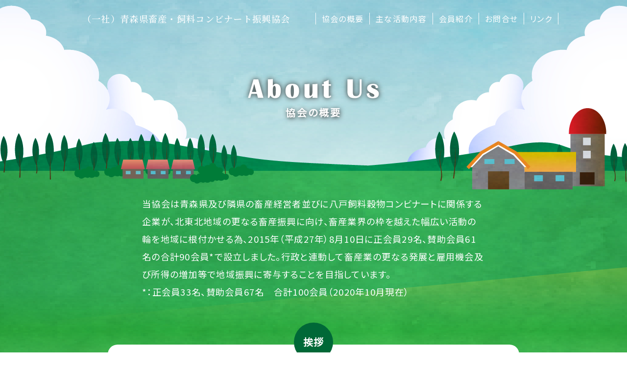

--- FILE ---
content_type: text/html; charset=UTF-8
request_url: https://linkage-aomori.jp/about/
body_size: 7245
content:
<!doctype html>
<html lang="ja">
<head>
<meta charset="UTF-8">
<title>協会の概要 | （一社）青森県畜産・飼料コンビナート振興協会｜青森県八戸市</title>
<meta name="viewport" content="width=device-width,initial-scale=1.0,minimum-scale=1.0,maximum-scale=1.0">
<meta name="description" content="青森県畜産・飼料コンビナート振興協会は、青森県八戸市にある、畜産業界の枠を越えた幅広い活動の輪を地域に根付かせる為に設立した社団法人です。" />
<meta name="keywords" content="青森,八戸,畜産,飼料,コンビナート,協会,振興協会,linkage" />
<meta name="format-detection" content="telephone=no">

<meta http-equiv="Content-Script-Type" content="text/javascript" />
<meta http-equiv="Content-Style-Type" content="text/css" />
<meta name='robots' content='max-image-preview:large' />
<link rel='dns-prefetch' href='//www.google.com' />
<link rel='stylesheet' id='classic-theme-styles-css' href='https://linkage-aomori.jp/wp-includes/css/classic-themes.min.css?ver=1' type='text/css' media='all' />
<style id='global-styles-inline-css' type='text/css'>
body{--wp--preset--color--black: #000000;--wp--preset--color--cyan-bluish-gray: #abb8c3;--wp--preset--color--white: #ffffff;--wp--preset--color--pale-pink: #f78da7;--wp--preset--color--vivid-red: #cf2e2e;--wp--preset--color--luminous-vivid-orange: #ff6900;--wp--preset--color--luminous-vivid-amber: #fcb900;--wp--preset--color--light-green-cyan: #7bdcb5;--wp--preset--color--vivid-green-cyan: #00d084;--wp--preset--color--pale-cyan-blue: #8ed1fc;--wp--preset--color--vivid-cyan-blue: #0693e3;--wp--preset--color--vivid-purple: #9b51e0;--wp--preset--gradient--vivid-cyan-blue-to-vivid-purple: linear-gradient(135deg,rgba(6,147,227,1) 0%,rgb(155,81,224) 100%);--wp--preset--gradient--light-green-cyan-to-vivid-green-cyan: linear-gradient(135deg,rgb(122,220,180) 0%,rgb(0,208,130) 100%);--wp--preset--gradient--luminous-vivid-amber-to-luminous-vivid-orange: linear-gradient(135deg,rgba(252,185,0,1) 0%,rgba(255,105,0,1) 100%);--wp--preset--gradient--luminous-vivid-orange-to-vivid-red: linear-gradient(135deg,rgba(255,105,0,1) 0%,rgb(207,46,46) 100%);--wp--preset--gradient--very-light-gray-to-cyan-bluish-gray: linear-gradient(135deg,rgb(238,238,238) 0%,rgb(169,184,195) 100%);--wp--preset--gradient--cool-to-warm-spectrum: linear-gradient(135deg,rgb(74,234,220) 0%,rgb(151,120,209) 20%,rgb(207,42,186) 40%,rgb(238,44,130) 60%,rgb(251,105,98) 80%,rgb(254,248,76) 100%);--wp--preset--gradient--blush-light-purple: linear-gradient(135deg,rgb(255,206,236) 0%,rgb(152,150,240) 100%);--wp--preset--gradient--blush-bordeaux: linear-gradient(135deg,rgb(254,205,165) 0%,rgb(254,45,45) 50%,rgb(107,0,62) 100%);--wp--preset--gradient--luminous-dusk: linear-gradient(135deg,rgb(255,203,112) 0%,rgb(199,81,192) 50%,rgb(65,88,208) 100%);--wp--preset--gradient--pale-ocean: linear-gradient(135deg,rgb(255,245,203) 0%,rgb(182,227,212) 50%,rgb(51,167,181) 100%);--wp--preset--gradient--electric-grass: linear-gradient(135deg,rgb(202,248,128) 0%,rgb(113,206,126) 100%);--wp--preset--gradient--midnight: linear-gradient(135deg,rgb(2,3,129) 0%,rgb(40,116,252) 100%);--wp--preset--duotone--dark-grayscale: url('#wp-duotone-dark-grayscale');--wp--preset--duotone--grayscale: url('#wp-duotone-grayscale');--wp--preset--duotone--purple-yellow: url('#wp-duotone-purple-yellow');--wp--preset--duotone--blue-red: url('#wp-duotone-blue-red');--wp--preset--duotone--midnight: url('#wp-duotone-midnight');--wp--preset--duotone--magenta-yellow: url('#wp-duotone-magenta-yellow');--wp--preset--duotone--purple-green: url('#wp-duotone-purple-green');--wp--preset--duotone--blue-orange: url('#wp-duotone-blue-orange');--wp--preset--font-size--small: 13px;--wp--preset--font-size--medium: 20px;--wp--preset--font-size--large: 36px;--wp--preset--font-size--x-large: 42px;--wp--preset--spacing--20: 0.44rem;--wp--preset--spacing--30: 0.67rem;--wp--preset--spacing--40: 1rem;--wp--preset--spacing--50: 1.5rem;--wp--preset--spacing--60: 2.25rem;--wp--preset--spacing--70: 3.38rem;--wp--preset--spacing--80: 5.06rem;}:where(.is-layout-flex){gap: 0.5em;}body .is-layout-flow > .alignleft{float: left;margin-inline-start: 0;margin-inline-end: 2em;}body .is-layout-flow > .alignright{float: right;margin-inline-start: 2em;margin-inline-end: 0;}body .is-layout-flow > .aligncenter{margin-left: auto !important;margin-right: auto !important;}body .is-layout-constrained > .alignleft{float: left;margin-inline-start: 0;margin-inline-end: 2em;}body .is-layout-constrained > .alignright{float: right;margin-inline-start: 2em;margin-inline-end: 0;}body .is-layout-constrained > .aligncenter{margin-left: auto !important;margin-right: auto !important;}body .is-layout-constrained > :where(:not(.alignleft):not(.alignright):not(.alignfull)){max-width: var(--wp--style--global--content-size);margin-left: auto !important;margin-right: auto !important;}body .is-layout-constrained > .alignwide{max-width: var(--wp--style--global--wide-size);}body .is-layout-flex{display: flex;}body .is-layout-flex{flex-wrap: wrap;align-items: center;}body .is-layout-flex > *{margin: 0;}:where(.wp-block-columns.is-layout-flex){gap: 2em;}.has-black-color{color: var(--wp--preset--color--black) !important;}.has-cyan-bluish-gray-color{color: var(--wp--preset--color--cyan-bluish-gray) !important;}.has-white-color{color: var(--wp--preset--color--white) !important;}.has-pale-pink-color{color: var(--wp--preset--color--pale-pink) !important;}.has-vivid-red-color{color: var(--wp--preset--color--vivid-red) !important;}.has-luminous-vivid-orange-color{color: var(--wp--preset--color--luminous-vivid-orange) !important;}.has-luminous-vivid-amber-color{color: var(--wp--preset--color--luminous-vivid-amber) !important;}.has-light-green-cyan-color{color: var(--wp--preset--color--light-green-cyan) !important;}.has-vivid-green-cyan-color{color: var(--wp--preset--color--vivid-green-cyan) !important;}.has-pale-cyan-blue-color{color: var(--wp--preset--color--pale-cyan-blue) !important;}.has-vivid-cyan-blue-color{color: var(--wp--preset--color--vivid-cyan-blue) !important;}.has-vivid-purple-color{color: var(--wp--preset--color--vivid-purple) !important;}.has-black-background-color{background-color: var(--wp--preset--color--black) !important;}.has-cyan-bluish-gray-background-color{background-color: var(--wp--preset--color--cyan-bluish-gray) !important;}.has-white-background-color{background-color: var(--wp--preset--color--white) !important;}.has-pale-pink-background-color{background-color: var(--wp--preset--color--pale-pink) !important;}.has-vivid-red-background-color{background-color: var(--wp--preset--color--vivid-red) !important;}.has-luminous-vivid-orange-background-color{background-color: var(--wp--preset--color--luminous-vivid-orange) !important;}.has-luminous-vivid-amber-background-color{background-color: var(--wp--preset--color--luminous-vivid-amber) !important;}.has-light-green-cyan-background-color{background-color: var(--wp--preset--color--light-green-cyan) !important;}.has-vivid-green-cyan-background-color{background-color: var(--wp--preset--color--vivid-green-cyan) !important;}.has-pale-cyan-blue-background-color{background-color: var(--wp--preset--color--pale-cyan-blue) !important;}.has-vivid-cyan-blue-background-color{background-color: var(--wp--preset--color--vivid-cyan-blue) !important;}.has-vivid-purple-background-color{background-color: var(--wp--preset--color--vivid-purple) !important;}.has-black-border-color{border-color: var(--wp--preset--color--black) !important;}.has-cyan-bluish-gray-border-color{border-color: var(--wp--preset--color--cyan-bluish-gray) !important;}.has-white-border-color{border-color: var(--wp--preset--color--white) !important;}.has-pale-pink-border-color{border-color: var(--wp--preset--color--pale-pink) !important;}.has-vivid-red-border-color{border-color: var(--wp--preset--color--vivid-red) !important;}.has-luminous-vivid-orange-border-color{border-color: var(--wp--preset--color--luminous-vivid-orange) !important;}.has-luminous-vivid-amber-border-color{border-color: var(--wp--preset--color--luminous-vivid-amber) !important;}.has-light-green-cyan-border-color{border-color: var(--wp--preset--color--light-green-cyan) !important;}.has-vivid-green-cyan-border-color{border-color: var(--wp--preset--color--vivid-green-cyan) !important;}.has-pale-cyan-blue-border-color{border-color: var(--wp--preset--color--pale-cyan-blue) !important;}.has-vivid-cyan-blue-border-color{border-color: var(--wp--preset--color--vivid-cyan-blue) !important;}.has-vivid-purple-border-color{border-color: var(--wp--preset--color--vivid-purple) !important;}.has-vivid-cyan-blue-to-vivid-purple-gradient-background{background: var(--wp--preset--gradient--vivid-cyan-blue-to-vivid-purple) !important;}.has-light-green-cyan-to-vivid-green-cyan-gradient-background{background: var(--wp--preset--gradient--light-green-cyan-to-vivid-green-cyan) !important;}.has-luminous-vivid-amber-to-luminous-vivid-orange-gradient-background{background: var(--wp--preset--gradient--luminous-vivid-amber-to-luminous-vivid-orange) !important;}.has-luminous-vivid-orange-to-vivid-red-gradient-background{background: var(--wp--preset--gradient--luminous-vivid-orange-to-vivid-red) !important;}.has-very-light-gray-to-cyan-bluish-gray-gradient-background{background: var(--wp--preset--gradient--very-light-gray-to-cyan-bluish-gray) !important;}.has-cool-to-warm-spectrum-gradient-background{background: var(--wp--preset--gradient--cool-to-warm-spectrum) !important;}.has-blush-light-purple-gradient-background{background: var(--wp--preset--gradient--blush-light-purple) !important;}.has-blush-bordeaux-gradient-background{background: var(--wp--preset--gradient--blush-bordeaux) !important;}.has-luminous-dusk-gradient-background{background: var(--wp--preset--gradient--luminous-dusk) !important;}.has-pale-ocean-gradient-background{background: var(--wp--preset--gradient--pale-ocean) !important;}.has-electric-grass-gradient-background{background: var(--wp--preset--gradient--electric-grass) !important;}.has-midnight-gradient-background{background: var(--wp--preset--gradient--midnight) !important;}.has-small-font-size{font-size: var(--wp--preset--font-size--small) !important;}.has-medium-font-size{font-size: var(--wp--preset--font-size--medium) !important;}.has-large-font-size{font-size: var(--wp--preset--font-size--large) !important;}.has-x-large-font-size{font-size: var(--wp--preset--font-size--x-large) !important;}
.wp-block-navigation a:where(:not(.wp-element-button)){color: inherit;}
:where(.wp-block-columns.is-layout-flex){gap: 2em;}
.wp-block-pullquote{font-size: 1.5em;line-height: 1.6;}
</style>
<link rel='stylesheet' id='contact-form-7-confirm-css' href='https://linkage-aomori.jp/wp-content/plugins/contact-form-7-add-confirm/includes/css/styles.css?ver=5.1' type='text/css' media='all' />
<link rel="canonical" href="https://linkage-aomori.jp/about/" />
<link rel='shortlink' href='https://linkage-aomori.jp/?p=132' />
<link rel="alternate" type="application/json+oembed" href="https://linkage-aomori.jp/wp-json/oembed/1.0/embed?url=https%3A%2F%2Flinkage-aomori.jp%2Fabout%2F" />
<link rel="alternate" type="text/xml+oembed" href="https://linkage-aomori.jp/wp-json/oembed/1.0/embed?url=https%3A%2F%2Flinkage-aomori.jp%2Fabout%2F&#038;format=xml" />
<link rel="icon" href="https://linkage-aomori.jp/wp-content/uploads/2020/10/favicon.ico" sizes="32x32" />
<link rel="icon" href="https://linkage-aomori.jp/wp-content/uploads/2020/10/favicon.ico" sizes="192x192" />
<link rel="apple-touch-icon" href="https://linkage-aomori.jp/wp-content/uploads/2020/10/favicon.ico" />
<meta name="msapplication-TileImage" content="https://linkage-aomori.jp/wp-content/uploads/2020/10/favicon.ico" />

<link rel="stylesheet" href="https://linkage-aomori.jp/wp-content/themes/linkage/css/base.css">
<link rel="stylesheet" href="https://linkage-aomori.jp/wp-content/themes/linkage/css/style.css">

<script type="text/javascript"  src="https://linkage-aomori.jp/wp-content/themes/linkage/js/jquery-1.12.4.min.js"></script>

<script type="text/javascript" src="https://linkage-aomori.jp/wp-content/themes/linkage/js/base.js"></script>
<script type="text/javascript" src="https://linkage-aomori.jp/wp-content/themes/linkage/js/common.js"></script>

</head>

<body>

<div id="MDQ"></div><!-- #MDQ -->


<header id="headerSection">
	<div class="headerContents">
		<div class="headerLogo">
			<h1><a href="https://linkage-aomori.jp">（一社）青森県畜産・飼料コンビナート振興協会</a></h1>
		</div>
		<div class="menuBtn">
			<div class="menuBtnBD">
				<span></span>
				<span></span>
			</div>
			<p>MENU</p>
		</div>
		<div class="headerLinkBox">
			<div class="headerMTitleSP"><a href="https://linkage-aomori.jp"><img src="https://linkage-aomori.jp/wp-content/themes/linkage/image/common/header_menu_title.png" alt="Linkage"></a></div>
			<ul class="headerMenu">
				<li><a href="https://linkage-aomori.jp/about/">協会の概要<span class="hMenuSPArr">≫</span></a></li>
				<li><a href="https://linkage-aomori.jp/activity/">主な活動内容<span class="hMenuSPArr">≫</span></a></li>
				<li class="headerM_on" ontouchstart="">
					<p class="hdTgl">会員紹介<span class="hMenuSPArr">≫</span></p>
					<ul class="headerMenuPD">
						<li><a href="https://linkage-aomori.jp/members/#anc_member01"><span class="hMenuPCArr">≫</span>レイヤー〈採卵鶏〉<span class="hMenuSPArr">≫</span></a></li>
						<li><a href="https://linkage-aomori.jp/members/#anc_member02"><span class="hMenuPCArr">≫</span>ブロイラー〈食鳥〉<span class="hMenuSPArr">≫</span></a></li>
						<li><a href="https://linkage-aomori.jp/members/#anc_member03"><span class="hMenuPCArr">≫</span>養豚<span class="hMenuSPArr">≫</span></a></li>
						<li><a href="https://linkage-aomori.jp/members/#anc_member04"><span class="hMenuPCArr">≫</span>牛<span class="hMenuSPArr">≫</span></a></li>
						<li><a href="https://linkage-aomori.jp/members/#anc_member05"><span class="hMenuPCArr">≫</span>飼料関係<span class="hMenuSPArr">≫</span></a></li>
						<li><a href="https://linkage-aomori.jp/supportingmember/"><span class="hMenuPCArr">≫</span>賛助会員<span class="hMenuSPArr">≫</span></a></li>
					</ul>
				</li>
				<li><a href="https://linkage-aomori.jp/contact/">お問合せ<span class="hMenuSPArr">≫</span></a></li>
				<li><a href="https://linkage-aomori.jp/link/">リンク<span class="hMenuSPArr">≫</span></a></li>
			</ul>
		</div>
	</div>
	<div class="headerBG"></div>
</header>

<section id="aboutSection" class="windowWidth">
	<div class="CW1000">
		<div class="abt_mainTitle">
			<h2 class="caTitle01"><img decoding="async" src="//linkage-aomori.jp/wp-content/themes/linkage/image/about/abt_title.png" alt="AboutUs"><br><span>協会の概要</span></h2>
		</div>
		<p class="abt_leadText">当協会は青森県及び隣県の畜産経営者並びに八戸飼料穀物コンビナートに関係する企業が、北東北地域の更なる畜産振興に向け、畜産業界の枠を越えた幅広い活動の輪を地域に根付かせる為、2015年（平成27年）8月10日に正会員29名、賛助会員61名の合計90会員*で設立しました。行政と連動して畜産業の更なる発展と雇用機会及び所得の増加等で地域振興に寄与することを目指しています。<br>
		*：正会員33名、賛助会員67名　合計100会員（2020年10月現在）</p>

		<div class="abt_contsBox" id="anc01">
			<h3>挨拶</h3>
			<p>皆様、こんにちは。この度一般社団法人青森県畜産・飼料コンビナート振興協会のホームページ開設にあたりご挨拶とご紹介を申し上げます。<br><br>

さて、当協会の目的は、牛・豚・鶏の畜産の主な三つの畜種の畜産経営者と、大畜産生産基地として発展してきた北東北地域を需要背景として抱える八戸飼料穀物コンビナートに関係する各企業が連携し地域振興に寄与するということであります。日本国中を見渡してみても、多分にこのような形態の団体・組織は見当たらないとともに、各畜種からの角度の違った視点と、畜産生産者と相互に依存する関係にある飼料メーカーを中心とする企業とが同じ会員としての立場で目的達成のために活動を進めています。<br><br>

主な活動としては地域の方々に畜産生産の意義を知ってもらい理解を深めていただくために畜産グルメパーティなどを企画し、我々の生産物の良さを知ってもらい消費拡大につなげていこうとするもの。<br>
もう一つには地域での畜産振興のために環境対策や政策、規制緩和に関することなどを研究し、行政とお互いに正しい現状認識を持って連携していくことです。<br><br>

本年は新型コロナウイルスの影響もあり主だった活動を出来ずにおりますが、この影響が収束に向かった折には引き続き積極的な活動を進めていきたいと考えております。<br>
どうぞよろしくお願いします。</p>
			<dl class="abt_chairmanName">
				<dt>一般社団法人 <br class="pcNone">青森県畜産・飼料コンビナート振興協会　<br class="pcNone">会長</dt>
				<dd>川村　高明</dd>
			</dl>
		</div>
		<div class="abt_linkFlBox" id="anc02">
			<div class="abt_linkFl0201">
				<a href="https://linkage-aomori.jp/wp-content/uploads/2025/07/2024年度活動報告.pdf" target="_blank" rel="noopener noreferrer">≫　前年度活動報告（PDF）</a>
			</div>
			<div class="abt_linkFl0201">
				<a href="https://linkage-aomori.jp/wp-content/uploads/2025/07/2025活動計画.pdf" target="_blank" rel="noopener noreferrer">≫　新年度活動計画（PDF）</a>
			</div>
		</div>
		
		<div class="abt_contsBox abtOfficer" id="anc03">
			<h3>役員</h3>
			<p class="abt_officerDesc01"><span class="abt_of_BText">会長</span>　川村　高明　<br class="pcNone"><span class="abt_of_SText">（株）川賢　代表取締役社長</span></p>
			<div class="abt_officerDesc02">
				<div class="abt_of_fl0201">
					<p><span class="abt_of_BText">副会長</span>　高野　英夫<br>
					<span class="abt_of_SText">（株）オリエンタルファーム　代表取締役</span></p>
				</div>
				<div class="abt_of_fl0201">
					<p><span class="abt_of_BText">副会長</span>　舘野　和久<br>
					<span class="abt_of_SText">東北グレーンターミナル（株）　代表取締役社長</span></p>
				</div>
				<div class="abt_of_fl0201">
					<p><span class="abt_of_BText">理事</span>　阿部　繁之<br>
					<span class="abt_of_SText">（株）阿部繁孝商店　代表取締役社長</span></p>
				</div>
				<div class="abt_of_fl0201">
					<p><span class="abt_of_BText">理事</span>　矢元　淳一<br>
					<span class="abt_of_SText">プライフーズ（株）　上席執行役員</span></p>
				</div>
				<div class="abt_of_fl0201">
					<p><span class="abt_of_BText">理事</span>　木村　洋文<br>
					<span class="abt_of_SText">（株）木村牧場　代表取締役</span></p>
				</div>
				<div class="abt_of_fl0201">
					<p><span class="abt_of_BText">理事</span>　金子　春雄<br>
					<span class="abt_of_SText">（有）金子ファーム　取締役会長</span></p>
				</div>
				<div class="abt_of_fl0201">
					<p><span class="abt_of_BText">理事</span>　吉田　高大<br>
					<span class="abt_of_SText">中部飼料（株）　執行役員八戸工場長</span></p>
				</div>
				<div class="abt_of_fl0201">
					<p><span class="abt_of_BText">理事</span>　木村　光利<br>
					<span class="abt_of_SText">JA全農くみあい飼料（株）　八戸工場長</span></p>
				</div>
				<div class="abt_of_fl0201">
					<p><span class="abt_of_BText">監事</span>　佐々木　健<br>
					<span class="abt_of_SText">（株）あすなろファーム　代表取締役</span></p>
				</div>
				<div class="abt_of_fl0201">
					<p><span class="abt_of_BText">監事</span>　佐合　肇<br>
					<span class="abt_of_SText">八戸フィードワン販売（株）　代表取締役社長</span></p>
				</div>
			</div>
		</div>
		<div class="abt_linkFlBox" id="anc04">
			<div class="abt_linkFl0201">
				<a href="http://linkage-aomori.jp/wp-content/uploads/2020/09/sosikizu_02.pdf" target="_blank" rel="noopener noreferrer">≫　組織図（PDF）</a>
			</div>
			<div class="abt_linkFl0201">
				<a href="http://linkage-aomori.jp/wp-content/uploads/2020/09/定款H300305改正.pdf" target="_blank" rel="noopener noreferrer">≫　定款（PDF）</a>
			</div>
		</div>
		
		<div class="abt_addBox" id="anc05">
			<div class="abt_addText">
				<p class="abt_addBText">一般社団法人 <br class="pcNone">青森県畜産・飼料コンビナート振興協会</p>
				<p>〒039-1164　<br class="pcNone">青森県八戸市下長2丁目2番24号<br class="pcNone">下長第4オフィス2階7号室　<br>
				Tel.0178-51-8868<span class="abt_addBr">／</span><br class="pcNone">Fax.0178-51-8876</p>
			</div>
			<div class="abt_addImg">
				<img decoding="async" src="//linkage-aomori.jp/wp-content/themes/linkage/image/about/abt_map_img.jpg" alt="地図">
			</div>
		</div>
		
		<div class="abt_contsBox" id="anc06">
			<h3>沿革</h3>
			<div class="abt_history">
				<dl>
					<dt>2006年(平成18年)9月28日</dt>
					<dd>三八地域養豚養鶏振興協議会として発足</dd>
				</dl>
				<dl>
					<dt>2012年(平成24年)6月18日</dt>
					<dd>青森県南養豚養鶏振興協議会に名称変更</dd>
				</dl>
				<dl>
					<dt>2015年(平成27年)8月10日</dt>
					<dd>青森県畜産・飼料コンビナート振興協会として設立</dd>
				</dl>
				<dl>
					<dt>2016年(平成28年)4月1日</dt>
					<dd>一般社団法人  青森県畜産・飼料コンビナート振興協会として法人化</dd>
				</dl>
			</div>
		</div>
	</div>
</section>

<!-- footer Section -->
<footer id="footerSection">
	<div class="footerTopImgSP"></div>
	<div class="footerContents">
		<div class="footerLinkBox">
			<dl class="footerLinkAC">
			<dt>協会の概要<div><span></span><span></span></div></dt>
				<dd>
					<ul class="footerLinkDesc">
						<li><a href="https://linkage-aomori.jp/about/#anc01">ごあいさつ</a></li>
						<li><a href="https://linkage-aomori.jp/about/#anc02">前年度活動報告（PDF）</a></li>
						<li><a href="https://linkage-aomori.jp/about/#anc02">今年度活動計画（PDF）</a></li>
						<li><a href="https://linkage-aomori.jp/about/#anc05">事業所所在地</a></li>
						<li><a href="https://linkage-aomori.jp/about/#anc03">役員紹介</a></li>
						<li><a href="https://linkage-aomori.jp/about/#anc04">組織図</a></li>
						<li><a href="https://linkage-aomori.jp/about/#anc06">沿革</a></li>
						<li><a href="https://linkage-aomori.jp/about/#anc04">定款（PDF）</a></li>
					</ul>
				</dd>
			</dl>
			<dl class="footerLinkAC">
				<dt>主な活動内容<div><span></span><span></span></div></dt>
				<dd>
					<ul class="footerLinkDesc">
						<li><a href="https://linkage-aomori.jp/activity/#anc04">フードフェスタ</a></li>
						<li><a href="https://linkage-aomori.jp/activity/#anc06">親子グルメパーティー</a></li>
						<li><a href="https://linkage-aomori.jp/activity/#anc01">施設見学バスツアー</a></li>
						<li><a href="https://linkage-aomori.jp/activity/#anc03">行政との意見交換会</a></li>
						<li><a href="https://linkage-aomori.jp/activity/#anc03">各種セミナー開催</a></li>
					</ul>
				</dd>
			</dl>
			<dl class="footerLinkAC">
				<dt>会員紹介<div><span></span><span></span></div></dt>
				<dd>
					<ul class="footerLinkDesc">
						<li><a href="https://linkage-aomori.jp/members/#anc_member01">レイヤー〈正会員〉</a></li>
						<li><a href="https://linkage-aomori.jp/members/#anc_member02">ブロイラー〈正会員〉</a></li>
						<li><a href="https://linkage-aomori.jp/members/#anc_member03">養豚〈正会員〉</a></li>
						<li><a href="https://linkage-aomori.jp/members/#anc_member04">牛〈正会員〉</a></li>
						<li><a href="https://linkage-aomori.jp/members/#anc_member05">飼料関係〈正会員〉</a></li>
						<li><a href="https://linkage-aomori.jp/supportingmember/">賛助会員一覧</a></li>
					</ul>
				</dd>
			</dl>
			<div class="footerLink">
				<ul>
					<li><a href="https://linkage-aomori.jp/contact/">お問合せ</a></li>
					<li><a href="https://linkage-aomori.jp/information/">お知らせ</a></li>
					<li><a href="https://linkage-aomori.jp">関連リンク</a></li>
				</ul>
			</div>
		</div>
		<div class="footerCopy">
			<p class="footerLogo"><a href="https://linkage-aomori.jp"><img src="https://linkage-aomori.jp/wp-content/themes/linkage/image/common/footer_logo.png" alt="Linkage"></a></p>
			<p>2020 (c) 一般社団法人 <br class="pcNone">青森県畜産・飼料コンビナート振興協会 <br class="pcNone">All Rights Reserved.</p>
		</div>
	</div>
</footer>

<script type='text/javascript' id='google-invisible-recaptcha-js-before'>
var renderInvisibleReCaptcha = function() {

    for (var i = 0; i < document.forms.length; ++i) {
        var form = document.forms[i];
        var holder = form.querySelector('.inv-recaptcha-holder');

        if (null === holder) continue;
		holder.innerHTML = '';

         (function(frm){
			var cf7SubmitElm = frm.querySelector('.wpcf7-submit');
            var holderId = grecaptcha.render(holder,{
                'sitekey': '', 'size': 'invisible', 'badge' : 'bottomright',
                'callback' : function (recaptchaToken) {
					if((null !== cf7SubmitElm) && (typeof jQuery != 'undefined')){jQuery(frm).submit();grecaptcha.reset(holderId);return;}
					 HTMLFormElement.prototype.submit.call(frm);
                },
                'expired-callback' : function(){grecaptcha.reset(holderId);}
            });

			if(null !== cf7SubmitElm && (typeof jQuery != 'undefined') ){
				jQuery(cf7SubmitElm).off('click').on('click', function(clickEvt){
					clickEvt.preventDefault();
					grecaptcha.execute(holderId);
				});
			}
			else
			{
				frm.onsubmit = function (evt){evt.preventDefault();grecaptcha.execute(holderId);};
			}


        })(form);
    }
};
</script>
<script type='text/javascript' async defer src='https://www.google.com/recaptcha/api.js?onload=renderInvisibleReCaptcha&#038;render=explicit' id='google-invisible-recaptcha-js'></script>

</body>
</html>

--- FILE ---
content_type: text/css
request_url: https://linkage-aomori.jp/wp-content/themes/linkage/css/base.css
body_size: 1855
content:
@charset "UTF-8";

/*@import url('https://fonts.googleapis.com/css?family=Noto+Sans+JP|Noto+Serif+JP&display=swap');*/
@import url('https://fonts.googleapis.com/css2?family=Noto+Sans+JP&family=Noto+Serif+JP:wght@500&display=swap');

html, body, div, span, applet, object, iframe,
h1, h2, h3, h4, h5, h6, p, blockquote, pre,
a, abbr, acronym, address, big, cite, code,
del, dfn, em, img, ins, kbd, q, s, samp,
small, strike, strong, sub, sup, tt, var,
b, u, i, center,
dl, dt, dd, ol, ul, li,
fieldset, form, label, legend,
table, caption, tbody, tfoot, thead, tr, th, td,
article, aside, canvas, details, embed, 
figure, figcaption, footer, header, hgroup, 
menu, nav, output, ruby, section, summary,
time, mark, audio, video {
margin: 0;
padding: 0;
border: 0;
/*font: inherit;*/
/*vertical-align: baseline;*/
}
/* HTML5 display-role reset for older browsers */
article, aside, details, figcaption, figure, 
footer, header, hgroup, menu, nav, section {
display: block;
}
ol, ul {
list-style: none;
}
blockquote, q {
quotes: none;
}
blockquote:before, blockquote:after,
q:before, q:after {
content: '';
content: none;
}
table {
border-collapse: collapse;
border-spacing: 0;
}
/* css reset end */

*{
	box-sizing: border-box;
	-webkit-box-sizing: border-box;
    -moz-box-sizing: border-box;
    -ms-box-sizing: border-box;
	word-wrap: break-word;
	-webkit-font-smoothing: antialiased;
	-webkit-text-size-adjust: 100%;
}
.clearfix:after {
	display:block;
	clear:both;
	height:0px;
	visibility:hidden;
	content:".";
}

table , th , td{ 
/*	padding: 10px!important; border: 1px solid #ccc;*/
}
img {
    width: 100%;
/*    height: auto;*/
    vertical-align: bottom;
    /* display: block; */
    /* -webkit-backface-visibility: hidden; */
}

@media screen and (max-width:767px) { /*SP*/
	#MDQ{ display: none; }
    .spNone{ display: none; }
    .tbNone{ display: none; }
    .pcNone{ display: block; }
}
@media screen and (min-width:768px) and ( max-width:999px) { /*TB*/
	#MDQ{ display: inline; }
    .spNone{ display: block; }
    .tbNone{ display: none; }
    .pcNone{ display: none; }
}
@media screen and (min-width:1000px) , print { /*PC*/
	#MDQ{ display: block; }
    .spNone{ display: block; }
    .tbNone{ display: none; }
    .pcNone{ display: none; }
}


/*---------------------------------------------------------------------------
全体
---------------------------------------------------------------------------*/

body{
	font-size:100%;
	font-family: 'Noto Sans JP', 'ヒラギノ角ゴ Pro W3', 'ヒラギノ角ゴ W3', sans-serif;
/*	font-family: '游ゴシック Medium', 'Yu Gothic Medium', '游ゴシック体', 'YuGothic', 'ヒラギノ角ゴ ProN W3', 'Hiragino Kaku Gothic ProN', 'メイリオ', 'Meiryo', 'verdana', sans-serif;*/
	color:#000000;
	text-align: center;
	line-height:1.7;
	font-feature-settings: 'palt' 1;
	letter-spacing: 0.08em;
}

/*------------------------------------------------------------------------------------------------

デフォルトマージン設定

------------------------------------------------------------------------------------------------*/

.t_indent{ text-indent:1em; }
.t_indent2{ text-indent:-1em; margin-left:1em }

.aC { text-align:center!important; }
.aL { text-align:left!important;   }
.aR { text-align:right!important;  }
.cB { clear:both!important; }

.fL { float:left;}
.fR { float:right; }

.mb0 { margin-bottom:0px!important; }
.mb03 { margin-bottom:3px!important; }
.mb05{ margin-bottom:5px!important; }
.mb10{ margin-bottom:10px!important;}
.mb15{ margin-bottom:15px!important;}
.mb20{ margin-bottom:20px!important;}
.mb25{ margin-bottom:25px!important;}
.mb30{ margin-bottom:30px!important;}
.mb35{ margin-bottom:35px!important;}
.mb40{ margin-bottom:40px!important;}
.mb50{ margin-bottom:50px!important;}
.mb60{ margin-bottom:60px!important;}

.pb0 { padding-bottom:0px!important; }
.pb05{ padding-bottom:5px!important; }
.pb10{ padding-bottom:10px!important;}
.pb15{ padding-bottom:15px!important;}
.pb20{ padding-bottom:20px!important;}
.pb25{ padding-bottom:25px!important;}
.pb30{ padding-bottom:30px!important;}
.pb35{ padding-bottom:35px!important;}

.mt0 { margin-top:0px!important; }
.mt05{ margin-top:5px!important; }
.mt10{ margin-top:10px!important;}
.mt13{ margin-top:13px!important;}
.mt15{ margin-top:15px!important;}
.mt20{ margin-top:20px!important;}
.mt25{ margin-top:25px!important;}
.mt30{ margin-top:30px!important;}
.mt35{ margin-top:35px!important;}
.mt40{ margin-top:40px!important;}
.mt50{ margin-top:50px!important;}

.pt0 { padding-top:0px!important; }
.pt05{ padding-top:5px!important; }
.pt10{ padding-top:10px!important;}
.pt15{ padding-top:15px!important;}
.pt20{ padding-top:20px!important;}
.pt25{ padding-top:25px!important;}
.pt30{ padding-top:30px!important;}
.pt35{ padding-top:35px!important;}
.pt40{ padding-top:40px!important;}
.pt60{ padding-top:60px!important;}

.ml0 { margin-left:0px!important; }
.ml03{ margin-left:3px!important; }
.ml05{ margin-left:5px!important; }
.ml10{ margin-left:10px!important;}
.ml15{ margin-left:15px!important;}
.ml20{ margin-left:20px!important;}
.ml25{ margin-left:25px!important;}
.ml30{ margin-left:30px!important;}
.ml35{ margin-left:35px!important;}
.ml40{ margin-left:40px!important;}


.pl0 { padding-left:0px!important; }
.pl05{ padding-left:5px!important; }
.pl10{ padding-left:10px!important;}
.pl15{ padding-left:15px!important;}
.pl20{ padding-left:20px!important;}
.pl25{ padding-left:25px!important;}
.pl30{ padding-left:30px!important;}
.pl35{ padding-left:35px!important;}
.pl40{ padding-left:40px!important;}

.mr0 { margin-right:0px!important; }
.mr05{ margin-right:5px!important; }
.mr10{ margin-right:10px!important;}
.mr15{ margin-right:15px!important;}
.mr20{ margin-right:20px!important;}
.mr25{ margin-right:25px!important;}
.mr30{ margin-right:30px!important;}
.mr35{ margin-right:35px!important;}

.pr0 { padding-right:0px!important; }
.pr05{ padding-right:5px!important; }
.pr10{ padding-right:10px!important;}
.pr15{ padding-right:15px!important;}
.pr20{ padding-right:20px!important;}
.pr25{ padding-right:25px!important;}
.pr30{ padding-right:30px!important;}
.pr35{ padding-right:35px!important;}

--- FILE ---
content_type: text/css
request_url: https://linkage-aomori.jp/wp-content/themes/linkage/css/style.css
body_size: 13783
content:
@charset "UTF-8";

body{
    font-size: 1.0rem;
    line-height: 1.8;
    background-color: #fff;
}

a{
	text-decoration: none;
	transition: 0.3s;
    color: #000;
}

@media screen and (max-width:767px) { /*SP*/
	body{
		font-size: 1.0rem;
		line-height: 1.7;
		background-color: #fff;
	}
}


/*----------------------------------------------------------------------------------------
コンテンツ大枠
----------------------------------------------------------------------------------------*/

.windowWidth {
	width: 100%;
	margin: 0;
	padding: 0;
	clear: both;
}

.windowWidth a img{transition: 0.3s;}

.windowWidth a img:hover{
    opacity: 0.75;
	cursor: pointer;
}

.CW1360F{
	max-width: 1360px;
	margin:0 auto;
	padding: 0;
	box-sizing: border-box;
}

.CW1000{
	max-width: 1000px;
	margin:0 auto;
	padding: 0;
	box-sizing: border-box;
}

@media screen and (min-width:768px) and ( max-width:999px) { /*TB*/
	.CW1360F{
		max-width: initial;
		max-width: auto;
		margin:0px auto;
		padding: 0px 0px;
		box-sizing: border-box;
	}
	
	.CW1000{
		max-width: initial;
		max-width: auto;
		margin:0 auto;
		padding: 0px 15px;
		box-sizing: border-box;
	}
}

@media screen and (max-width:767px) { /*SP*/
	.CW1360F{
		max-width: initial;
		max-width: auto;
		margin:0px auto;
		padding: 0px 0px;
		box-sizing: border-box;
	}
	
	.CW1000{
		max-width: initial;
		max-width: auto;
		margin:0px auto;
		padding: 0px 15px;
		box-sizing: border-box;
	}
}


/*----------------------------------------------------------------------------------------
共通部分
----------------------------------------------------------------------------------------*/

.caTitle01{
	padding-top: 150px;
	color: #fff;
	font-size: 1.25rem;
}

.caTitle01 span{
	text-shadow: 1px 2px 10px #333;
	letter-spacing: 0.2rem;
}

@media screen and (min-width:2000px) { /*2000px以上*/	
	.caTitle01 {
		padding-top: 7vw;
		color: #fff;
		font-size: 1.25rem;
	}
}

@media screen and (max-width:767px) { /*SP*/
	.caTitle01{
		padding-top: 30vw;
		color: #fff;
		font-size: 1.25rem;
	}
}


/*---------------------------------------------------------------------------
ヘッダー
---------------------------------------------------------------------------*/

#headerSection{
	width: 100%;
	position: fixed;
	top: 0;
	left: 0;
	z-index: 1000;
}

.headerBG{
	top: 0;
	left: 0;
	right: 0;
	height: 70px;
	position: fixed;
	background-image: url(//linkage-aomori.jp/wp-content/themes/linkage/image/common/header_back.png);
	background-position: center center;
	background-repeat: no-repeat;
	background-size: cover;
	z-index: -1;
	opacity: 0;
	transition: all 0.3s ease 0s;
}

.moveHD .headerBG{opacity: 1;}

.headerContents{
	max-width: 1000px;
	height: 70px;
	box-sizing: border-box;
	margin: 0 auto;
	padding: 0px 0px 20px;
	display: flex;
	justify-content: space-between;
	align-items: flex-end;
	flex-wrap: nowrap;
}

.headerLogo{
	margin:0px 20px 0px 10px;
	width: 46%;
}

.headerLogo h1{
	line-height: 1;
	font-size: 1.15rem;
	font-weight: normal;
	color: #fff;
	font-family: 'Noto Serif JP', serif;
	padding-bottom: 3px;
}

@media all and (-ms-high-contrast: none){
	/* IE10以上 */
	.headerLogo h1{
		line-height: 1;
		font-size: 1.15rem;
		font-weight: bold;
		color: #fff;
	}
}

.headerLogo h1 a{
	color: #fff;
}

/*---------- Global Menu -----------*/

.headerLinkBox{
	max-width: 536px;
	margin-top: auto;
	display: flex;
	justify-content: flex-end;
}

.headerMTitleSP{
	display: none;
}

.headerMenu{
	display: flex;
	justify-content: flex-end;
	text-align: left;
}

.headerMenu > li{
	border-right: 1px solid #fff;
	padding: 0px 0px 0px 0px;
	line-height: 1.5;
	position: relative;
}

.headerMenu > li:first-child {
	border-left: 1px solid #fff;
}

.headerMenu > li > p,
.headerMenu > li > a{
	margin: 0px 0px;
	padding: 0px 12px;
	color: #fff;
	display: inline-block;
	text-decoration: none;
}

.headerMenu > li p:hover{cursor: pointer;}

.headerMenu > li > p:hover,
.headerMenu > li > a:hover{
	color: #006837;
	background-color: #fff;
}

.headerM_on:hover p{
	color: #006837;
	background-color: #fff;
}

.headerMenu .hMenuPCArr{
	display:inline-block;
	margin-right: 10px;
}

.headerMenu > li .hMenuSPArr{
	display: none;
}

.headerMenuPD{
	position: absolute;
	top: 24px;
	left: -1px;
	width: 250px;
	background: #fff;
	transition: .3s ease;
	visibility: hidden;
    opacity: 0;
    z-index: 1;
	box-sizing: border-box;
	padding: 20px 15px 12px;
}

@media all and (-ms-high-contrast: none) {
	*::-ms-backdrop, .headerMenuPD {
		top: 24px;
		transition: 0s ease;
	}
}

.headerM_on:hover .headerMenuPD {
	visibility: visible;
	opacity: 1;
}

.headerMenuPD li{
}

.headerMenuPD a{
	box-sizing: border-box;
	padding: 10px 20px 10px 0px;
	display: block;
	width: 100%;
	transition: .3s;
	position: relative;
	color: #006837;
}

.headerMenuPD a:hover{
	background-color: #8ac43f;
}

.menuBtn,
.menuBtnBD{
	display: none;
}


@media screen and (min-width:768px) and ( max-width:999px) { /*TB*/
	.headerContents{
		max-width: 1000px;
		height: 70px;
		box-sizing: border-box;
		margin: 0 auto;
		padding: 0px 15px 20px;
		display: flex;
		justify-content: space-between;
		align-items: flex-end;
		flex-wrap: nowrap;
	}
	
	.headerLogo h1{
		line-height: 1;
		font-size: 1.4vw;
		font-weight: bold;
		color: #fff;
	}

	.headerMenu{
		display: flex;
		justify-content: flex-end;
		font-size: 1.5vw;
		text-align: left;
	}
	
	.headerMenu > li > p,
	.headerMenu > li > a{
		margin: 0px 0px;
		padding: 0px 6px;
		display: block;
		color: #fff;
	}
	
	.headerMenuPD{
		position: absolute;
		top: 1.6vh;
		left: -1px;
		width: 190px;
		background: #fff;
		transition: .3s ease;
		visibility: hidden;
		opacity: 0;
		z-index: 1;
		box-sizing: border-box;
		padding: 20px 15px 12px;
	}
}


@media screen and (max-width:767px) { /*SP*/
	.headerBG{
		top: 0;
		left: 0;
		right: 0;
		height: 60px;
		position: fixed;
		background-image: url(//linkage-aomori.jp/wp-content/themes/linkage/image/common/header_back.png);
		background-position: center center;
		background-repeat: no-repeat;
		background-size: cover;
		z-index: -1;
		opacity: 0;
		transition: all 0.3s ease 0s;
	}
	
	.headerContents{
		max-width: initial;
		height: 60px;
		box-sizing: border-box;
		margin: 0 auto;
		padding: 0px 15px 0px;
		display: flex;
		justify-content: space-between;
		align-items: center;
		flex-wrap: nowrap;
	}
	
	.headerLogo{
		margin:0px 5px 0px 0px;
		width: 85%;
		font-family: 'Noto Serif', serif;
		position: relative;
		z-index: 2000;
	}
	
	.headerLogo h1{
		line-height: 1;
		font-size: 3vw;
		font-weight: bold;
		color: #fff;
	}
	
	.headerLogo.open h1 a{
		color: #006837;
	}
	
	
	/*---------- Global Menu -----------*/
	.headerLinkBox{
		max-width: initial;
		margin-top: auto;
		display: block;
		justify-content: flex-end;
		width: 100%;
		height: 100vh;
		position: fixed;
		right: 0;
		top: 0;
		background-color: rgba(255,255,255,1);
		transition: 0.3s ease;
		z-index: 1500;
		padding: 70px 12% 30px;
		box-sizing: border-box;
		transform: translateX(101%);
		font-size: 1.2rem;
	}
	
	.headerLinkBox.open{
		transform: translateX(0%);
	}
	
	.headerMTitleSP{
		display: block;
		max-width: 249px;
		margin: 0px auto 20px;
	}
	
	.headerMenu{
		display: block;
		justify-content: flex-end;
		overflow-y: auto;
		height: calc(100% - 80px);
		text-align: left;
	}
	
	.headerMenu > li{
		border-right: none;
		padding: 0px 0px 0px 0px;
		line-height: 1.5;
		position: relative;
		border-bottom: 1px solid #006837;
	}
	
	.headerMenu > li:first-child {
		border-left: none;
	}
	
	.headerMenu > li > p,
	.headerMenu > li > a{
		margin: 0px 0px;
		padding: 7px 40px 7px 0px;
		display: block;
		color: #006837;
		position: relative;
		text-decoration: none;
	}
	
	.headerMenu > li > p:hover,
	.headerMenu > li > a:hover{
		color: #006837;
		background-color: #fff;
	}
	
	.hdTgl.tglOpen span{opacity: 0;}
	
	.headerM_on:hover p{
		color: #006837;
		background-color: #fff;
	}
	
	.headerMenu .hMenuPCArr{
		display:none;
		margin-right: 0px;
	}
	
	.headerMenu > li .hMenuSPArr{
		display: block;
		content: "";
		position: absolute;
		top: 20%;
		right: 10px;
	}
	
	.headerMenuPD{
		position: static;
		top: 24px;
		left: -1px;
		width: 100%;
		background: #fff;
		transition: none;
		visibility: visible;
		opacity: 1;
		z-index: 1;
		box-sizing: border-box;
		padding: 5px 0px 0px 15px;
	}
	
	.headerMenuPD li{
		border-top: 1px dotted #006837;
	}
	
	.headerMenuPD a{
		box-sizing: border-box;
		padding: 7px 40px 7px 15px;
		display: block;
		width: 100%;
		transition: .3s;
		position: relative;
		color: #006837;
	}
	
	.headerMenuPD a::before{
		content: "・";
		display: block;
		height: auto;
		width: auto;
		position: absolute;
		top: 8px;
		left: 0px;
	}
	
	.headerMenuPD a:hover{
		background-color: #8ac43f;
	}
	
	.menuBtn{
		display: block;
		width: 40px;
		height: 40px;
		text-align: center;
		position: fixed;
		top: 8px;
		right: 15px;
		box-sizing: border-box;
		color: #fff;
		font-size: 0.6rem;
		z-index: 2000;
		padding-top: 8px;
	}
	
	.menuBtn p{
		border-top:3px solid #fff;
		border-bottom:3px solid #fff;
		padding: 2px 0px;
	}
	
	.menuBtn.open p{
		opacity: 0;
	}
	
	.menuBtn:hover{cursor: pointer;}
	
	.menuBtnBD{
		position: absolute;
		width: 40px;
		top:30%;
		left: 50%;
		transform: translateX(-50%);
		opacity: 0;
	}
	
	.menuBtnBD span{
		display: block;
		width: 40px;
		height: 3px;
		background-color: #006837;
		margin-bottom: 6px;
		border-radius: 10px;
	}
	
	.menuBtnBD span:last-of-type{margin-bottom: 0;}
	
	.menuBtnBD span:nth-of-type(1){
		transform: translate(0px,9px) rotate(45deg);
	}
	
	.menuBtnBD span:nth-of-type(2){
		transform: translate(0px,0px) rotate(-45deg);
	}
	
	.menuBtn.open .menuBtnBD{
		display: block;
		opacity: 1;
	}
	
}


/*----------------------------------------------------------------------------------------
フッター
----------------------------------------------------------------------------------------*/

#footerSection{
	margin-top: 30px;
	padding: 220px 0px 20px;
	text-align: center;
	background-image: url(//linkage-aomori.jp/wp-content/themes/linkage/image/common/footer_back_pc.jpg);
	background-position: center top;
	background-repeat: no-repeat;
	background-size: 2000px auto;
	color: #fff;
	font-size: 0.9rem;
}

.footerTopImgSP{
	display: none;
}

.footerContents{
	max-width: 1000px;
	box-sizing: border-box;
	margin: 0 auto;
	padding: 0px 0px;
}

.footerLinkBox{
	display: flex;
	justify-content: center;
	align-items: flex-start;
	flex-wrap: nowrap;
}

.footerLinkBox a{
	display: inline-block;
	color: #fff;
	margin-bottom: 5px;
	position: relative;
}

.footerLinkBox a::after {
	position: absolute;
	bottom: .3em;
	left: 0;
	content: '';
	width: 100%;
	height: 1px;
	background-color: #fff;
	opacity: 0;
	transition: .3s;
}

.footerLinkBox a:hover::after {
	bottom: 0;
	opacity: 1;
}

.footerLinkAC{
	text-align: left;
	margin-right: 50px;
}

.footerLinkAC li{
	position: relative;
}

.footerLinkAC li::before{
	content: "・";
	display: block;
	height: auto;
	width: auto;
	position: absolute;
	top: 0px;
	left: -10px;
}

.footerLinkAC dt{
	font-weight: bold;
	margin-bottom: 5px;
}

.footerLinkAC dd{
	margin-left: 30px;
}


.footerLink{
	text-align: left;
}

.footerLogo{
	max-width: 129px;
	margin:0px auto 5px;
}

.footerCopy{
	padding: 30px 0px 0px;
}


@media screen and (min-width:2000px) { /*2000px以上*/
	#footerSection{
		margin-top: 30px;
		padding: 11% 0px 1%;
		text-align: center;
		background-image: url(//linkage-aomori.jp/wp-content/themes/linkage/image/common/footer_back_pc.jpg);
		background-position: top center;
		background-repeat: no-repeat;
		background-size: 100% auto;
	}
}


@media screen and (min-width:768px) and ( max-width:999px) { /*TB*/
	#footerSection{
		margin-top: 30px;
		padding: 220px 0px 20px;
		text-align: center;
		background-image: url(//linkage-aomori.jp/wp-content/themes/linkage/image/common/footer_back_pc.jpg);
		background-position: top center;
		background-repeat: no-repeat;
		background-size: cover;
		color: #fff;
		font-size: 0.9rem;
	}
	
	.footerContents{
		max-width: 1000px;
		box-sizing: border-box;
		margin: 0 auto;
		padding: 0px 15px;
	}
	
	.footerLinkAC{
		text-align: left;
		margin-right: 20px;
	}
}


@media screen and (max-width:767px) { /*SP*/
	#footerSection{
		margin-top: 30px;
		padding: 0px 0px 0px;
		text-align: center;
		background-image: none;
		background-position: top center;
		background-repeat: no-repeat;
		background-size: 100% auto;
		color: #fff;
		font-size: 1.0rem;
	}
	
	.footerTopImgSP{
		display: block;
		background-image: url(//linkage-aomori.jp/wp-content/themes/linkage/image/common/footer_back_sp.jpg);
		background-position: top center;
		background-repeat: no-repeat;
		background-size: 100% auto;
		padding-top: 20%;
	}
	
	.footerContents{
		max-width: initial;
		box-sizing: border-box;
		margin: 0 auto 0;
		padding: 20px 15% 20px;
		background-image: url(//linkage-aomori.jp/wp-content/themes/linkage/image/common/footer_back_sp2.jpg);
		background-position: center top;
		background-repeat: repeat-y;
		background-size: 100% 850px;
	}
	
	.footerLinkBox{
		display: block;
		justify-content: center;
		align-items: flex-start;
		flex-wrap: nowrap;
	}
	
	.footerLinkBox a{
		display: block;
		color: #fff;
		margin-bottom: 0px;
		position: relative;
	}
	
	.footerLinkBox a::after {
		position: static;
		bottom: auto;
		left: auto;
		content: '';
		width: 100%;
		height: auto;
		background-color: transparent;
		opacity: 1;
		transition: none;
		display: none;
	}
	
	.footerLinkAC{
		text-align: left;
		margin-right: 0px;
	}
	
	.footerLinkAC li{
		position: relative;
	}
	
	.footerLinkAC li::before{
		content: "・";
		display: none;
		height: auto;
		width: auto;
		position: absolute;
		top: 0px;
		left: -10px;
	}
	
	.footerLinkAC {
		border-bottom: 1px solid #fff;
	}
	
	.footerLinkAC dt{
		font-weight: normal;
		margin-bottom: 0px;
		padding: 7px 30px 7px 0px;
		position: relative;
	}
	
	.footerLinkAC dt div{
		position: absolute;
		top: 33%;
		right: 6px;
		width: 15px;
		height: 15px;
		display: flex;
		justify-content: center;
		align-items: center;
		flex-wrap: nowrap;
		flex-direction: column;
		box-sizing: border-box;
		padding: 0px 0px;
	}
	
	.footerLinkAC dt span{
		display: block;
		position: absolute;
		height: 2px;
		width: 100%;
		background: #fff;
		left: 0;
		transition: .35s ease-in-out;
	}
	
	.footerLinkAC dt span:nth-child(1) {
		
	}
	
	.footerLinkAC dt span:nth-child(2) {
		transform: rotate(90deg);
	}
	
	.footerLinkAC dt.open span:nth-child(2){
		opacity: 0;
	}
	
	.footerLinkAC dd{
		margin-left: 20px;
		display: none;
	}
	
	.footerLinkDesc li{
		border-bottom: 1px dotted #fff;
	}
	
	.footerLinkDesc li:last-child{
		border-bottom: none;
	}
	
	.footerLinkDesc a{
		padding: 7px 30px 7px 0px;
		position: relative;
	}
	
	.footerLinkDesc a::after{
		content: "";
		position: absolute;
		top: 50%;
		right: 10px;
		transform: translateY(-50%) rotate(45deg);
		width: 10px;
		height: 10px;
		border-top: 2px solid #fff;
		border-right: 2px solid #fff;
		display: block;
	}
	
	.footerLink li{
		border-bottom: 1px solid #fff;
	}
	
	.footerLink li a{
		padding: 7px 30px 7px 0px;
		position: relative;
	}
	
	.footerLink a::after{
		content: "";
		position: absolute;
		top: 50%;
		right: 10px;
		transform: translateY(-50%) rotate(45deg);
		width: 10px;
		height: 10px;
		border-top: 2px solid #fff;
		border-right: 2px solid #fff;
		display: block;
	}
	
	.footerLogo{
		max-width: 129px;
		margin:0px auto 5px;
	}
	
	.footerCopy{
		padding: 30px 0px 0px;
		font-size: 0.85rem;
	}
}



/*----------------------------------------------------------------------------------------
TOPページ
----------------------------------------------------------------------------------------*/

#topMainVisualSection{
	padding: 0px 0px 0px;
	text-align: center;
	color: #fff;
	min-height: 778px;
	position: relative;
	overflow: hidden;
}

.topMVnBox{
	position: absolute;
	top: 110px;
	left: 50%;
	transform: translateX(-50%);
	width: 700px;
	margin:0 auto;
	padding: 0;
	box-sizing: border-box;
}

.topMainSubTitle{
	max-width: 272px;
	margin: 0px auto 20px;
}

#topMainVisualSection h2{
	font-family: 'Noto Serif JP', serif;
	font-size: 2.85rem;
	line-height: 1.3;
	text-shadow: 1px 2px 10px #333;
	margin-bottom: 30px;
}

#topMainVisualSection p{
	line-height: 2.0;
	text-shadow: 1px 1px 8px #000;
}

.topMVimage01{
	position: absolute;
	top: 400px;
	left: 50%;
	transform: translateX(-50%);
	max-width: 547px;
	margin: 0px auto 0px;
}

.topMainImg{
	position: absolute;
	width: 2000px;
	left: 50%;
    transform: translateX(-50%);
	z-index: -1;
}

.topAboutBtn{
	position: absolute;
	bottom: 90px;
	left: 50%;
	transform: translateX(-50%);
	width: 230px;
	margin: 0px auto 0px;
}


#topInfoSection{
	background-image: url(//linkage-aomori.jp/wp-content/themes/linkage/image/top/top_info_back_pc.jpg);
	background-position: center top;
	background-repeat: no-repeat;
	background-size: 2000px 100%;
	padding: 10px 0 80px;
	color: #fff;
}

.topInfoTitle{
	color: #fff;
	margin-bottom: 20px;
}

.topInfoTitle h3{
	margin-bottom: 10px;
}

.topInfoTitle h3 img{
	width: 243px;
}

.topInfoDesc{
	display: flex;
	justify-content: flex-start;
	align-items: flex-start;
	flex-wrap: nowrap;
	text-align: left;
	padding: 10px 9%;
	color: #fff;
}

.topInfoDesc dt{
	width: 28%;
	display: flex;
	justify-content: space-between;
	align-items: center;
	flex-wrap: nowrap;
	box-sizing: border-box;
}

.topInfoDesc dt span{
	display: block;
	background-color: #fff;
	width: 105px;
	text-align: center;
	color: #00853a;
	font-size: 0.9rem;
	margin-left: 5px;
}

.topInfoDesc dd{
	width: 72%;
	box-sizing: border-box;
	padding-left: 15px;
}

.topInfoDesc dd a{
	color: #fff;
}

.topInfoDesc dd a:hover{
	text-decoration: underline;
}

.topInfoLink{
	display: block;
	width: 300px;
	box-sizing: border-box;
	margin: 15px auto 0px;
	padding: 8px 5px;
	border:1px solid #fff;
	border-radius: 40px;
	color: #fff;
}

.topInfoLink:hover{
	color: #00853a;
	background-color: #fff;
}


#topActivitySection{
	overflow: hidden;
	padding-bottom: 140px;
}

.topActContents{
	position: relative;
	padding-top: 250px;
}

.topActContents h3{
	margin-bottom: 40px;
}

.topActContents h3 img{
	max-width: 417px;
}

.topActContents p{
	line-height: 2.5;
	letter-spacing: 0.3rem;
}

.topActPosiImg01{
	position: absolute;
	top: 22px;
	left: 50%;
	transform: translateX(-590px);
	width: 606px;
	z-index: -1;
}

.topActPosiImg02{
	position: absolute;
	top: 33px;
	right: 50%;
	transform: translateX(640px);
	width: 606px;
	z-index: -1;
}

.topActBtn{
	max-width: 231px;
	margin: 50px auto 0px;
}


#topBackNumberSection{
	padding: 40px 0px 70px;
}

.topBNbox{
	padding: 15px;
	margin: 0px 12% 20px;
	background-color: #39a94a;
	border-radius: 20px;
	color: #fff;
	display: flex;
	justify-content: space-between;
	align-items: center;
	flex-wrap: nowrap;
}

.topBNboxText{
	width: 48%;
	box-sizing: border-box;
	padding-right: 10px;
}

.topBN_subTitle{
	max-width: 157px;
	margin: 15px auto 20px;
}

.topBNboxImg{
	width: 52%;
	border: 1px solid #000;
	background-color: #fff;
	margin-top: -40px;
}

.topBNLink{
	display: block;
	box-sizing: border-box;
	margin: 0px 6% 0px;
	padding: 12px 5px;
	color: #00853a;
	background-color: #fff;
}

.topBNLink:hover{
	color: #fff;
	background-color: #00853a;
}

.topBNListLink{
	color: #00853a;
}

.topBNListLink:hover{
	text-decoration: underline;
}


#topMemberSection{
	text-align: left;
	color: #fff;
	min-height: 644px;
	position: relative;
	background-image: url(//linkage-aomori.jp/wp-content/themes/linkage/image/top/top_mem_back_pc.jpg);
	background-position: center top;
	background-repeat: no-repeat;
	background-size: 2000px auto;
	padding: 80px 0px 0px;
}

.topMemberContents{
	padding: 0px 8%;
	display: flex;
	justify-content: space-between;
	align-items: flex-start;
	flex-wrap: nowrap;
}

.topMemberConTitleBox{
	width: 50%;
	padding-top: 40px;
}

.topMemberConTitleBox p{
	max-width: 383px;
	margin-bottom: 150px;
}

.topMemberConTitleBox h3{
	max-width: 325px;
}

.topMemberConList{
	width: 50%;
	box-sizing: border-box;
	padding-left: 5%;
}

.topMCListTitle{
	position: relative;
	overflow: hidden;
	margin-bottom: 5px;
}

.topMCListTitle::after{
	content: "";
	position: absolute;
	top: 50%;
	left: 0px;
	width: 100%;
	height: 1px;
	background-color: #fff;
	box-sizing: border-box;
	margin-left: 4em;
}

.topMCList li{
	margin-bottom: 15px;
}

.topMCList li a{
	display: block;
	position: relative;
	padding: 15px 65px 15px 15px;
	background-color: #fff;
	color: #00853a;
	border: 1px solid #00853a;
	overflow: hidden;
}

.topMCList li a span {
	position: relative;
}

.topMCList li a::before {
	position: absolute;
	top: 0;
	left: 0;
	width: 100%;
	height: 100%;
	content: '';
	-webkit-transition: all .3s ease-in-out;
	transition: all .3s ease-in-out;
	-webkit-transform: translateX(-100%);
	transform: translateX(-100%);
	background: #D9ECE1;
}

.topMCList li a:hover::before {
	-webkit-transform: translateX(0%);
	transform: translateX(0%);
}

.topMCList li a::after{
	position: absolute;
	top: 0;
	right: 0;
	content: "";
	display: block;
	width: 60px;
	height: 100%;
	background-color: #80C29D;
}

.topMCLi01 a::after{
	background-image: url(//linkage-aomori.jp/wp-content/themes/linkage/image/top/top_mem_icon01.png);
	background-position: center;
	background-repeat: no-repeat;
	background-size: 23px auto;
}

.topMCLi02 a::after{
	background-image: url(//linkage-aomori.jp/wp-content/themes/linkage/image/top/top_mem_icon02.png);
	background-position: center;
	background-repeat: no-repeat;
	background-size: 32px auto;
}

.topMCLi03 a::after{
	background-image: url(//linkage-aomori.jp/wp-content/themes/linkage/image/top/top_mem_icon03.png);
	background-position: center;
	background-repeat: no-repeat;
	background-size: 41px auto;
}

.topMCLi04 a::after{
	background-image: url(//linkage-aomori.jp/wp-content/themes/linkage/image/top/top_mem_icon04.png);
	background-position: center;
	background-repeat: no-repeat;
	background-size: 45px auto;
}

.topMCLi05 a::after{
	background-image: url(//linkage-aomori.jp/wp-content/themes/linkage/image/top/top_mem_icon05.png);
	background-position: center;
	background-repeat: no-repeat;
	background-size: 15px auto;
}

.topMCList li.topMCLi2_01 a{
	color: #0071b0;
	border: 1px solid #0071b0;
}

.topMCList li.topMCLi2_01 a::after{
	background-color: #80B8D8;
}

.topMCList.mcl02{
	border-top: 1px solid #fff;
	padding-top: 15px;
}

.topMCList li.topMCLi2_01 a::before {
	background: #C8E0EE;
}

.topMCLi2_01 a::after{
	background-image: url(//linkage-aomori.jp/wp-content/themes/linkage/image/top/top_mem_icon06.png);
	background-position: center;
	background-repeat: no-repeat;
	background-size: 26px auto;
}


#topContactSection{
	padding: 60px 0px 30px;
}

#topContactSection h3{
	margin-bottom: 30px;
}

#topContactSection h3 img{
	width: 167px;
}

.topMapFrame {
    position: relative;
    width: 100%;
    height: 38vh;
	margin-bottom: 20px;
}

.topMapFrame iframe{
	position: absolute;
	top: 0;
	left: 0;
	width: 100%;
	height: 100%;
}

.topCoName{
	margin: 30px 0px 0px;
	font-weight: bold;
	font-size: 1.25rem;
}

.topCoLink{
	display: block;
	box-sizing: border-box;
	max-width: 350px;
	margin: 30px auto 0px;
	padding: 12px 5px;
	color: #00853a;
	background-color: #fff;
	border: 1px solid #00853a;
}

.topCoLink:hover{
	color: #fff;
	background-color: #00853a;
}


@media screen and (min-width:2000px) { /*2000px以上*/
	.topMainImg{
		position: static;
		width: 100%;
		left: 0;
		transform: none;
		z-index: -1;
	}
	
	.topMVnBox{
		position: absolute;
		top: 18%;
		left: 50%;
		transform: translateX(-50%);
		width: auto;
		margin:0 auto;
		padding: 0;
		box-sizing: border-box;
	}
	
	.topMVimage01{
		position: absolute;
		top: auto;
		left: 50%;
		transform: translateX(-50%);
		max-width: initial;
		margin: 0px auto 0px;
		width: 30%;
		bottom: 27%;
	}
	
	.topAboutBtn{
		position: absolute;
		bottom: 12%;
		left: 50%;
		transform: translateX(-50%);
		width: 230px;
		margin: 0px auto 0px;
	}
	
	
	#topInfoSection{
		background-image: url(//linkage-aomori.jp/wp-content/themes/linkage/image/top/top_info_back_pc.jpg);
		background-position: center top;
		background-repeat: no-repeat;
		background-size: 100% auto;
		padding: 10px 0 60px;
		color: #fff;
	}
	
	
	#topMemberSection{
		text-align: left;
		color: #fff;
		min-height: initial;
		position: relative;
		background-image: url(//linkage-aomori.jp/wp-content/themes/linkage/image/top/top_mem_back_pc.jpg);
		background-position: center center;
		background-repeat: no-repeat;
		background-size: 100% auto;
		padding: 5% 0px 0px;
		height: 31vw;
		box-sizing: border-box;
	}
	
	.topMemberConTitleBox{
		width: 50%;
		padding-top: 40px;
		display: flex;
		justify-content: space-between;
		align-items: center;
		flex-wrap: nowrap;
		flex-direction: column;
		height: 22vw;
	}
}


@media screen and (min-width:768px) and ( max-width:999px) { /*TB*/
	.topBNboxImg{
		width: 52%;
		border: 1px solid #000;
		background-color: #fff;
		margin-top: 0px;
	}
	
	.topCoTextBox{
		padding: 0px 15px;
	}
}


@media screen and (max-width:767px) { /*SP*/
	#topMainVisualSection{
		padding: 0px 0px 0px;
		text-align: center;
		color: #fff;
		min-height: initial;
		position: relative;
		overflow: hidden;
	}
	
	.topMVnBox{
		position: absolute;
		top: 12%;
		left: 50%;
		transform: translateX(-50%);
		width: 90%;
		margin:0 auto;
		padding: 0;
		box-sizing: border-box;
	}
	
	.topMainSubTitle{
		max-width: 272px;
		margin: 0px auto 10px;
	}
	
	#topMainVisualSection h2{
		font-family: 'Noto Serif JP', serif;
		font-size: 2.25rem;
		line-height: 1.5;
		text-shadow: 1px 2px 10px #333;
		margin-bottom: 20px;
	}
	
	#topMainVisualSection p{
		line-height: 1.7;
		text-shadow: 1px 1px 8px #000;
	}
	
	.topMVimage01{
		position: absolute;
		top: 55%;
		left: 50%;
		transform: translateX(-50%);
		max-width: initial;
		margin: 0px auto 0px;
		width: 85%;
	}
	
	.topMainImg{
		position: static;
		width: 100%;
		left: 0;
		transform: none;
		z-index: -1;
	}
	
	.topAboutBtn{
		position: absolute;
		bottom: 4%;
		left: 50%;
		transform: translateX(-50%);
		width: 50%;
		margin: 0px auto 0px;
	}
	
	#topInfoSection{
		background-image: url(//linkage-aomori.jp/wp-content/themes/linkage/image/top/top_info_back_sp.jpg);
		background-position: center top;
		background-repeat: no-repeat;
		background-size: 200% auto;
		padding: 10px 0 50px;
		color: #fff;
	}
	
	.topInfoTitle{
		color: #fff;
		margin-bottom: 10px;
	}
	
	.topInfoTitle h3 img{
		width: 64%;
	}
	
	.topInfoDesc{
		display: block;
		justify-content: flex-start;
		align-items: flex-start;
		flex-wrap: nowrap;
		text-align: left;
		padding: 10px 0px;
		color: #fff;
	}
	
	.topInfoDesc dt{
		width: 100%;
		display: flex;
		justify-content: flex-start;
		align-items: center;
		flex-wrap: nowrap;
		box-sizing: border-box;
	}
	
	.topInfoDesc dt span{
		display: block;
		background-color: #fff;
		width: 30%;
		text-align: center;
		color: #00853a;
		font-size: 0.9rem;
		margin-left: 15px;
	}
	
	.topInfoDesc dd{
		width: 100%;
		box-sizing: border-box;
		padding-left: 0px;
	}
	
	.topInfoLink{
		display: block;
		width: 70%;
		box-sizing: border-box;
		margin: 15px auto 0px;
		padding: 8px 5px;
		border:1px solid #fff;
		border-radius: 40px;
		color: #fff;
	}
	
	#topActivitySection{
		overflow: hidden;
		padding-bottom: 30px;
		padding-top: 50px;
	}
	
	.topActContents{
		position: relative;
		padding-top: 0px;
	}
	
	.topActContents h3{
		margin-bottom: 20px;
		padding-top: 20px;
	}
	
	.topActContents h3 img{
		max-width: initial;
		width: 70%;
	}
	
	.topActContents p{
		line-height: 2.0;
		letter-spacing: 0rem;
	}
	
	.topActPosiImg01{
		position: static;
		top: 22px;
		left: 50%;
		transform: translateX(-50px);
		width: 120%;
		z-index: -1;
	}
	
	.topActPosiImg02{
		position: static;
		top: 33px;
		right: 50%;
		transform: translateX(-40px);
		width: 130%;
		z-index: -1;
		margin-top: -40px;
	}
	
	.topActBtn{
		max-width: initial;
		margin: 30px auto 0px;
		width: 55%;
	}
	
	#topBackNumberSection{
		padding: 0px 0px 40px;
	}
	
	.topBNbox{
		padding: 15px;
		margin: 0px 0px 15px;
		background-color: #39a94a;
		border-radius: 20px;
		color: #fff;
		display: block;
		justify-content: space-between;
		align-items: center;
		flex-wrap: nowrap;
	}
	
	.topBNboxText{
		width: 100%;
		box-sizing: border-box;
		padding-right: 0px;
	}
	
	.topBN_subTitle{
		max-width: 45%;
		margin: 15px auto 20px;
	}
	
	.topBNboxImg{
		width: 100%;
		border: 1px solid #000;
		background-color: #fff;
		margin-top: 15px;
	}
	
	.topBNLink{
		display: block;
		box-sizing: border-box;
		margin: 0px 6% 0px;
		padding: 12px 5px;
		color: #00853a;
		background-color: #fff;
	}
	
	
	#topMemberSection{
		text-align: left;
		color: #fff;
		min-height: initial;
		position: relative;
		background-image: url(//linkage-aomori.jp/wp-content/themes/linkage/image/top/top_mem_back_sp.jpg), url(//linkage-aomori.jp/wp-content/themes/linkage/image/top/top_mem_back2_sp.jpg);
		background-position: center top, center center;
		background-repeat: no-repeat, repeat-y;
		background-size: 100% auto, 100% auto;
		padding: 10% 15px 35px;
	}
	
	.topMemberContents{
		padding: 0px 0px;
		display: block;
		justify-content: space-between;
		align-items: flex-start;
		flex-wrap: nowrap;
	}
	
	.topMemberConTitleBox{
		width: 100%;
		padding-top: 0px;
	}
	
	.topMemberConTitleBox p{
		max-width: 60%;
		margin: 0px auto 22%;
	}
	
	.topMemberConTitleBox h3{
		max-width: 95%;
		margin: 0px auto 15px;
	}
	
	.topMemberConList{
		width: 100%;
		box-sizing: border-box;
		padding-left: 0px;
	}
	
	.topMCListTitle{
		position: relative;
		overflow: hidden;
		margin-bottom: 10px;
	}
	
	#topContactSection{
		padding: 40px 0px 15px;
		letter-spacing: 0rem;
	}
	
	#topContactSection h3{
		margin-bottom: 30px;
	}
	
	#topContactSection h3 img{
		width: 40%;
	}
	
	.topMapFrame {
		position: relative;
		width: 100%;
		height: 37vh;
		margin-bottom: 20px;
	}
	
	.topMapFrame iframe{
		position: absolute;
		top: 0;
		left: 0;
		width: 100%;
		height: 100%;
	}
	
	.topCoName{
		margin: 30px 0px 15px;
		font-weight: bold;
		font-size: 1.05rem;
	}
	
	.topCoLink{
		display: block;
		box-sizing: border-box;
		max-width: 80%;
		margin: 30px auto 0px;
		padding: 12px 5px;
		color: #00853a;
		background-color: #fff;
		border: 1px solid #00853a;
	}
	
}


/*----------------------------------------------------------------------------------------
About　協会の概要
----------------------------------------------------------------------------------------*/

#aboutSection{
	padding-bottom: 60px;
	background: url(//linkage-aomori.jp/wp-content/themes/linkage/image/about/abt_body_back_pc.jpg), linear-gradient(to bottom, #efffb9 95%, #fff);
	background-position: center top, center top;
	background-repeat: no-repeat, no-repeat;
	background-size: 2000px auto , 100%;
}

.abt_mainTitle{
	margin-bottom: 150px;
}

.abt_mainTitle h2 img{
	max-width: 289px;
}

.abt_leadText{
	padding: 0px 15%;
	text-align: left;
	font-size: 1.15rem;
	line-height: 2.0;
	color: #fff;
}

.abt_contsBox{
	margin: 90px 8% 0px;
	background-color: #fff;
	padding: 60px 8%;
	border-radius: 20px;
	text-align: left;
}

.abt_contsBox.abtOfficer{
	padding: 60px 3%;
}

.abt_contsBox h3{
	width: 80px;
	height: 80px;
	background-color: #006837;
	display: flex;
	justify-content: center;
	align-items: center;
	flex-wrap: nowrap;
	font-size: 1.25rem;
	color: #fff;
	border-radius: 50%;
	margin: -105px auto 30px;
}

.abt_chairmanName{
	display: flex;
	justify-content: flex-end;
	align-items: flex-end;
	flex-wrap: nowrap;
	font-weight: bold;
	margin-top: 20px;
}

.abt_chairmanName dd{
	margin-left: 25px;
	font-size: 1.25rem
}

.abt_linkFlBox{
	display: flex;
	justify-content: flex-start;
	align-items: flex-start;
	flex-wrap: nowrap;
	text-align: center;
	margin: 30px 15% 0px;
}

.abt_linkFl0201{
	width: calc((100% - (30px*1)) /2);
	margin-right: 30px;
	margin-bottom: 0px;
}

.abt_linkFl0201:nth-child(2n){
	width: calc((100% - (30px*1)) /2);
	margin-right: 0px;
	margin-bottom: 0px;
}

.abt_linkFl0201 a{
	display: block;
	padding: 15px 10px;
	background-color: #fff;
	color: #00853a;
}

.abt_linkFl0201 a:hover{
	background-color: #00853a;
	color: #fff;
}

.abt_officerDesc01{
	font-size: 1.15rem;
	text-align: center;
	margin-bottom: 25px;
	padding-bottom: 25px;
	border-bottom: 1px solid #c5c5c5;
}

.abt_of_BText{
	font-weight: bold;
}

.abt_of_SText{
	font-size: 0.80rem;
}

.abt_officerDesc02{
	font-size: 1.15rem;
	text-align: center;
	line-height: 1.6;
	display: flex;
	justify-content: flex-start;
	flex-wrap: wrap;
}

.abt_of_fl0201{
	width: calc((100% - (31px*1)) /2);
	margin-right: 30px;
	margin-bottom: 25px;
	padding-bottom: 25px;
	border-bottom: 1px solid #c5c5c5;
}

.abt_of_fl0201:nth-child(2n){
	width: calc((100% - (31px*1)) /2);
	margin-right: 0px;
	margin-bottom: 25px;
	padding-bottom: 25px;
	border-bottom: 1px solid #c5c5c5;
}

.abt_addBox{
	display: flex;
	justify-content: flex-start;
	align-items: center;
	flex-wrap: nowrap;
	margin: 50px 8% 0px;
	text-align: left;
}

.abt_addText{
	width: 72%;
	box-sizing: border-box;
	padding-right: 15px;
}

.abt_addBText{
	font-size: 1.15rem;
	font-weight: bold;
}

.abt_addImg{
	width: 28%;
}

.abt_history{
	display: flex;
	justify-content: center;
	align-items: center;
	flex-wrap: nowrap;
	flex-direction: column;
}

.abt_history dl{
	width: 100%;
	display: flex;
	justify-content: flex-start;
	align-items: flex-start;
	flex-wrap: nowrap;
	margin-bottom: 10px;
}

.abt_history dl:last-child{
	margin-bottom: 0px;
}

.abt_history dt{
	width: 35%;
	box-sizing: border-box;
	padding-right: 15px;
}

.abt_history dd{
	width: 65%;
}


@media screen and (min-width:2000px) { /*2000px以上*/
	#aboutSection{
		padding-bottom: 60px;
		background: url(//linkage-aomori.jp/wp-content/themes/linkage/image/about/abt_body_back_pc.jpg), linear-gradient(to bottom, #efffb9 95%, #fff);
		background-position: center top, center top;
		background-repeat: no-repeat, no-repeat;
		background-size: 100% auto , 100%;
	}
	
	.abt_mainTitle{
		margin-bottom: 0px;
		height: 20vw;
	}
}


@media screen and (max-width:767px) { /*SP*/
	#aboutSection{
		padding-bottom: 60px;
		background: url(//linkage-aomori.jp/wp-content/themes/linkage/image/about/abt_body_back_sp.jpg), linear-gradient(to bottom, #efffb9 95%, #fff);
		background-position: center top, center top;
		background-repeat: no-repeat, no-repeat;
		background-size: 100% auto , 100%;
	}
	
	.abt_mainTitle{
		margin-bottom: 0px;
		height: 95vw;
	}
	
	.abt_mainTitle h2 img{
		max-width: 289px;
	}
	
	.abt_leadText{
		padding: 0px 0px;
		text-align: left;
		font-size: 1.15rem;
		line-height: 2.0;
		color: #fff;
	}
	
	.abt_contsBox{
		margin: 80px 0px 0px;
		background-color: #fff;
		padding: 40px 15px 20px;
		border-radius: 20px;
		text-align: left;
	}
	
	.abt_contsBox.abtOfficer{
		padding: 40px 15px 20px;
	}
	
	.abt_contsBox h3{
		width: 80px;
		height: 80px;
		background-color: #006837;
		display: flex;
		justify-content: center;
		align-items: center;
		flex-wrap: nowrap;
		font-size: 1.25rem;
		color: #fff;
		border-radius: 50%;
		margin: -80px auto 15px;
	}
	
	.abt_chairmanName{
		display: block;
		justify-content: flex-end;
		align-items: flex-end;
		flex-wrap: nowrap;
		font-weight: bold;
		margin-top: 20px;
	}
	
	.abt_chairmanName dd{
		margin-left: 0px;
		font-size: 1.25rem;
		text-align: right;
	}
	
	.abt_linkFlBox{
		display: block;
		justify-content: flex-start;
		align-items: flex-start;
		flex-wrap: nowrap;
		text-align: center;
		margin: 20px 15px 0px;
	}
	
	.abt_linkFl0201{
		width: 100%;
		margin-right: 0px;
		margin-bottom: 20px;
	}
	
	.abt_linkFl0201:nth-child(2n){
		width: 100%;
		margin-right: 0px;
		margin-bottom: 0px;
	}
	
	.abt_linkFl0201 a{
		display: block;
		padding: 15px 10px;
		background-color: #fff;
		color: #00853a;
	}
	
	.abt_officerDesc01{
		font-size: 1.15rem;
		text-align: center;
		margin-bottom: 15px;
		padding-bottom: 15px;
		border-bottom: 1px solid #c5c5c5;
	}
	
	.abt_of_SText{
		font-size: 0.80rem;
	}
	
	.abt_officerDesc02{
		font-size: 1.15rem;
		text-align: center;
		line-height: 1.6;
		display: block;
		justify-content: flex-start;
		flex-wrap: wrap;
	}
	
	.abt_of_fl0201{
		width: 100%;
		margin-right: 0px;
		margin-bottom: 15px;
		padding-bottom: 15px;
		border-bottom: 1px solid #c5c5c5;
	}
	
	.abt_of_fl0201:nth-child(2n){
		width: 100%;
		margin-right: 0px;
		margin-bottom: 15px;
		padding-bottom: 15px;
		border-bottom: 1px solid #c5c5c5;
	}
	
	.abt_addBox{
		display: block;
		justify-content: flex-start;
		align-items: center;
		flex-wrap: nowrap;
		margin: 50px 15px 0px;
		text-align: left;
	}
	
	.abt_addText{
		width: 100%;
		box-sizing: border-box;
		padding-right: 0px;
	}
	
	.abt_addBText{
		font-size: 1.15rem;
		font-weight: bold;
		margin-bottom: 10px;
	}
	
	.abt_addBr{display: none;}
	
	.abt_addImg{
		width: calc(100% + 60px);
		margin: 30px -30px 0px;
	}
	
	.abt_history{
		display: flex;
		justify-content: center;
		align-items: center;
		flex-wrap: nowrap;
		flex-direction: column;
	}
	
	.abt_history dl{
		width: 100%;
		display: block;
		justify-content: flex-start;
		align-items: flex-start;
		flex-wrap: nowrap;
		margin-bottom: 15px;
		padding-bottom: 15px;
		border-bottom: 1px solid #c5c5c5;
	}
	
	.abt_history dl:last-child{
		border-bottom: none;
	}
	
	.abt_history dt{
		width: 100%;
		box-sizing: border-box;
		padding-right: 15px;
	}
	
	.abt_history dd{
		width: 100%;
	}
}


/*----------------------------------------------------------------------------------------
Activity　主な活動内容
----------------------------------------------------------------------------------------*/

#activity01Section{
	background: url(//linkage-aomori.jp/wp-content/themes/linkage/image/activity/activ_body_back01_pc.png);
	background-position: center top 100px;
	background-repeat: no-repeat;
	background-size: 2000px auto;
}

.activ_mainTitle{
	margin-bottom: 30px;
}

.activ_mainTitle h2{
	color: #00853a;
}

.activ_mainTitle h2 span{
	text-shadow: none;
}

.activ_mainTitle h2 img{
	max-width: 225px;
}

.activ_leadText{
	text-align: center;
	font-size: 1.15rem;
	line-height: 2.0;
}

.activ_divisionBox{
	margin: 70px auto 0px;
	max-width: 830px;
}

.activ_divisionBox h3{
	background: url(//linkage-aomori.jp/wp-content/themes/linkage/image/activity/activ_subtitle_back.png);
	background-position: center center;
	background-repeat: no-repeat;
	background-size: 827px auto;
	display: flex;
	justify-content: center;
	align-items: center;
	flex-wrap: nowrap;
	height: 74px;
	letter-spacing: 0.2rem;
	color: #fff;
	font-size: 1.5rem;
	margin-bottom: 40px;
}

.activ_divisionFlBox{
	display: flex;
	justify-content: flex-start;
	align-items: flex-start;
	flex-wrap: nowrap;
	text-align: left;
}

.activ_divisionFl0301{
	width: calc((100% - (51px*2)) /3);
	margin-right: 50px;
	margin-bottom: 0px;
}

.activ_divisionFl0301:nth-child(3n){
	width: calc((100% - (51px*2)) /3);
	margin-right: 0px;
	margin-bottom: 0px;
}

.activ_divisionFl0301 h4{
	color: #754c24;
	font-size: 1.25rem;
	text-align: center;
	margin: 20px 0px 10px;
}


#activity02Section{
	padding-bottom: 30px;
	background: url(//linkage-aomori.jp/wp-content/themes/linkage/image/activity/activ_body_back02_pc.png);
	background-position: center top;
	background-repeat: no-repeat;
	background-size: 2000px auto;
}

.activ_infoLinkBox{
	text-align: center;
	margin-top: 70px;
	color: #00853a;
}

.activ_infoLinkBox a{
	display: block;
	box-sizing: border-box;
	width: 30%;
	margin: 30px auto 0px;
	padding: 12px 5px;
	color: #00853a;
	background-color: #fff;
	border: 1px solid #00853a;
	border-radius: 40px;
}

.activ_infoLinkBox a:hover {
	color: #fff;
	background-color: #00853a;
}



@media screen and (min-width:2000px) { /*2000px以上*/
	#activity01Section{
		background: url(//linkage-aomori.jp/wp-content/themes/linkage/image/activity/activ_body_back01_pc.png);
		background-position: center top 100px;
		background-repeat: no-repeat;
		background-size: 100% auto;
	}
	
	#activity02Section{
		padding-bottom: 30px;
		background: url(//linkage-aomori.jp/wp-content/themes/linkage/image/activity/activ_body_back02_pc.png);
		background-position: center top;
		background-repeat: no-repeat;
		background-size: 100% auto;
	}
}


@media screen and (max-width:767px) { /*SP*/
	#activity01Section{
		background: url(//linkage-aomori.jp/wp-content/themes/linkage/image/activity/activ_body_back01_sp.png);
		background-position: center top 70px;
		background-repeat: no-repeat;
		background-size: 100% auto;
	}
	
	.activ_mainTitle{
		margin-bottom: 10vw;
	}
	
	.activ_mainTitle h2 img{
		max-width: 225px;
	}
	
	.activ_leadText{
		text-align: center;
		font-size: 1.0rem;
		line-height: 2.0;
	}
	
	.activ_divisionBox{
		margin: 50px auto 0px;
		max-width: initial;
	}
	
	.activ_divisionBox h3{
		background: url(//linkage-aomori.jp/wp-content/themes/linkage/image/activity/activ_subtitle_back.png);
		background-position: center center;
		background-repeat: no-repeat;
		background-size: auto 100%;
		display: flex;
		justify-content: center;
		align-items: center;
		flex-wrap: nowrap;
		height: 58px;
		letter-spacing: 0.15rem;
		color: #fff;
		font-size: 1.25rem;
		margin-bottom: 35px;
	}
	
	.activ_divisionFlBox{
		display: block;
		justify-content: flex-start;
		align-items: flex-start;
		flex-wrap: nowrap;
		text-align: left;
	}
	
	.activ_divisionFl0301{
		width: 100%;
		margin-right: 0px;
		margin-bottom: 50px;
	}
	
	.activ_divisionFl0301:nth-child(3n){
		width: 100%;
		margin-right: 0px;
		margin-bottom: 0px;
	}
	
	#activity02Section{
		padding-bottom: 30px;
		background: url(//linkage-aomori.jp/wp-content/themes/linkage/image/activity/activ_body_back02_sp.png);
		background-position: center top;
		background-repeat: no-repeat;
		background-size: 100% auto;
	}
	
	.activ_infoLinkBox{
		text-align: center;
		margin-top: 50px;
		color: #00853a;
	}
	
	.activ_infoLinkBox a{
		display: block;
		box-sizing: border-box;
		width: 80%;
		margin: 30px auto 0px;
		padding: 20px 5px;
		color: #00853a;
		background-color: #fff;
		border: 1px solid #00853a;
		border-radius: 20px;
	}
}


/*----------------------------------------------------------------------------------------
Contact　お問合せ
----------------------------------------------------------------------------------------*/

#contactSection{
	padding-bottom: 60px;
	background: url(//linkage-aomori.jp/wp-content/themes/linkage/image/contact/contact_body_back_pc.jpg), linear-gradient(to bottom, #efffb9 95%, #fff);
	background-position: center top, center top;
	background-repeat: no-repeat, no-repeat;
	background-size: 2000px auto , 100%;
}

.contact_mainTitle{
	margin-bottom: 150px;
}

.contact_mainTitle h2 img{
	max-width: 252px;
}

.contactContainer{
	padding: 30px 0px;
	background-color: #fff;
	border-radius: 20px;
}

.contact_leadText{
	display: flex;
	justify-content: center;
	align-items: flex-start;
	flex-wrap: nowrap;
	border-bottom: 1px dashed #000;
	padding-bottom: 30px;
}

.contact_leadText p{
	text-align: left;
}

.contactRedTx{
	color: #ff0000;
}

.contact_formDesc01 {
	display: flex;
	justify-content: flex-start;
	align-items: flex-start;
	flex-wrap: nowrap;
	padding: 25px 0px;
	margin: 0px 30px;
	border-bottom: 1px solid #ccc;
	text-align: left;
}

.contact_formDesc01 dt {
	width: 20%;
	box-sizing: border-box;
	padding: 5px 10px 0px 0px;
}

.contact_formDesc01 dd {
	width: 80%;
	box-sizing: border-box;
}

.contactContainer input:not([type="radio"]),
.contactContainer textarea {
	padding: 8px;
	border: 1px solid #808080;
	box-sizing: border-box;
	width: 100%;
	font: 16px 'Noto Sans JP', 'ヒラギノ角ゴ Pro W3', 'ヒラギノ角ゴ W3', sans-serif;
}

.contact_numDesc{
	padding-top: 5px;
}

.privacyContainer{
	padding: 30px 40px;
	margin-top: 30px;
	background-color: #fff;
	border-radius: 20px;
}

.privacyContainer h3{
	font-size: 1.25rem;
	margin-bottom: 30px;
}

.privacy_textBox {
    width: 100%;
    box-sizing: border-box;
    padding: 0px 10px;
    height: 40vh;
    overflow: auto;
	text-align: left;
}

.form_SubmitBtn input[type=submit] {
    -webkit-appearance: none;
	display: block;
	box-sizing: border-box;
	width: 30%;
	margin: 40px auto 60px;
	padding: 20px 5px;
	color: #00853a;
	background-color: #fff;
	font-family: 'Noto Sans JP',sans-serif;
	font-size: 1rem;
	font-weight: bold;
	border:none;
	transition: .3s ease;
}

.form_SubmitBtn input[type=submit]:hover {
	color: #fff;
	background-color: #00853a;
	cursor: pointer;
}

.wpcf7c-conf, .wpcf7c-conf:focus {
	background-color: transparent !important;
}


@media screen and (min-width:2000px) { /*2000px以上*/
	#contactSection{
		padding-bottom: 60px;
		background: url(//linkage-aomori.jp/wp-content/themes/linkage/image/contact/contact_body_back_pc.jpg), linear-gradient(to bottom, #efffb9 95%, #fff);
		background-position: center top, center top;
		background-repeat: no-repeat, no-repeat;
		background-size: 100% auto , 100%;
	}
	
	.contact_mainTitle{
		margin-bottom: 0px;
		height: 20vw;
	}
}


@media screen and (max-width:767px) { /*SP*/
	#contactSection{
		padding-bottom: 60px;
		background: url(//linkage-aomori.jp/wp-content/themes/linkage/image/contact/contact_body_back_sp.jpg), linear-gradient(to bottom, #efffb9 95%, #fff);
		background-position: center top, center top;
		background-repeat: no-repeat, no-repeat;
		background-size: 100% auto , 100%;
	}
	
	.contact_mainTitle{
		margin-bottom: 0px;
		height: 95vw;
	}
	
	.contact_mainTitle h2 img{
		max-width: 252px;
	}
	
	.contactContainer{
		padding: 30px 0px;
		background-color: #fff;
		border-radius: 20px;
	}
	
	.contact_leadText{
		display: flex;
		justify-content: center;
		align-items: flex-start;
		flex-wrap: nowrap;
		border-bottom: 1px dashed #000;
		padding: 0px 15px 30px;
	}
	
	.contact_formDesc01 {
		display: block;
		justify-content: flex-start;
		align-items: flex-start;
		flex-wrap: nowrap;
		padding: 15px 0px;
		margin: 0px 15px;
		border-bottom: 1px solid #ccc;
		text-align: left;
	}
	
	.contact_formDesc01 dt {
		width: 100%;
		box-sizing: border-box;
		padding: 0px 0px 10px 0px;
	}
	
	.contact_formDesc01 dd {
		width: 100%;
		box-sizing: border-box;
	}
	
	.contact_numDesc{
		padding-top: 0px;
	}
	
	.privacyContainer{
		padding: 30px 15px;
		margin-top: 30px;
		background-color: #fff;
		border-radius: 20px;
	}
	
	.privacyContainer h3{
		font-size: 1.25rem;
		margin-bottom: 20px;
	}
	
	.privacy_textBox {
		width: 100%;
		box-sizing: border-box;
		padding: 0px 10px;
		height: 38vh;
		overflow: auto;
		text-align: left;
	}
	
	.form_SubmitBtn input[type=submit] {
		-webkit-appearance: none;
		display: block;
		box-sizing: border-box;
		width: 80%;
		margin: 40px auto 40px;
		padding: 15px 5px;
		color: #00853a;
		background-color: #fff;
		font-family: 'Noto Sans JP',sans-serif;
		font-size: 1rem;
		font-weight: bold;
		border:none;
		transition: .3s ease;
	}
}


/*----------------------------------------------------------------------------------------
Information　お知らせ
----------------------------------------------------------------------------------------*/

#informationSection{
	padding-bottom: 70px;
	background: url(//linkage-aomori.jp/wp-content/themes/linkage/image/information/info_body_back_pc.jpg), linear-gradient(to bottom, #efffb9 95%, #fff);
	background-position: center top, center top;
	background-repeat: no-repeat, no-repeat;
	background-size: 2000px auto , 100%;
}

.info_mainTitle{
	margin-bottom: 150px;
}

.info_mainTitle h2 img{
	max-width: 351px;
}

.infoContainer{
	padding: 40px 7%;
	background-color: #fff;
	border-radius: 20px;
}

.infoList{
	text-align: left;
}

.infoList li{
	display: flex;
	justify-content: flex-start;
	align-items: flex-start;
	flex-wrap: wrap;
	padding: 20px 0px;
	border-bottom: 1px solid #ccc;
}

.infoList li:last-child{
	border-bottom: none;
}

.info_listDate{
	width: 100%;
	color: #00853a;
	margin-bottom: 15px;
}

.info_listCategory{
	width: 130px;
	text-align: center;
}

.info_listCategory p{
	width: 100%;
	background-color: #00853a;
	box-sizing: border-box;
	padding: 2px 2px;
	color: #fff;
}

.info_listLink{
	width: calc(100% - 130px);
	box-sizing: border-box;
	padding-left: 20px;
}

.info_listLink a{
	color: #00853a;
	position: relative;
	display: inline-block;
	transition: .3s;
}

.info_listLink a::after {
	position: absolute;
	bottom: 0;
	left: 0;
	content: '';
	width: 0;
	height: 1px;
	background-color: #00853a;
	transition: .3s;
}

.info_listLink a:hover::after {
	width: 100%;
}


@media screen and (min-width:2000px) { /*2000px以上*/
	#informationSection{
		padding-bottom: 60px;
		background: url(//linkage-aomori.jp/wp-content/themes/linkage/image/information/info_body_back_pc.jpg), linear-gradient(to bottom, #efffb9 95%, #fff);
		background-position: center top, center top;
		background-repeat: no-repeat, no-repeat;
		background-size: 100% auto , 100%;
	}
	
	.info_mainTitle{
		margin-bottom: 0px;
		height: 20vw;
	}
}


@media screen and (max-width:767px) { /*SP*/
	#informationSection{
		padding-bottom: 60px;
		background: url(//linkage-aomori.jp/wp-content/themes/linkage/image/information/info_body_back_sp.jpg), linear-gradient(to bottom, #efffb9 95%, #fff);
		background-position: center top, center top;
		background-repeat: no-repeat, no-repeat;
		background-size: 100% auto , 100%;
	}
	
	.info_mainTitle{
		margin-bottom: 0px;
		height: 95vw;
	}
	
	.info_mainTitle h2 img{
		max-width: 252px;
	}
	
	.infoContainer{
		padding: 20px 15px;
		background-color: #fff;
		border-radius: 20px;
	}
	
	.infoList li{
		display: flex;
		justify-content: flex-start;
		align-items: flex-start;
		flex-wrap: wrap;
		padding: 25px 0px;
		border-bottom: 1px solid #ccc;
	}
	
	.info_listDate{
		width: 110px;
		color: #00853a;
		margin-bottom: 0px;
	}
	
	.info_listCategory{
		width: calc(100% - 110px);
		text-align: center;
	}
	
	.info_listCategory p{
		width: 55%;
		background-color: #00853a;
		box-sizing: border-box;
		padding: 2px 2px;
		color: #fff;
	}
	
	.info_listLink{
		width: 100%;
		box-sizing: border-box;
		padding-left: 0px;
		margin-top: 10px;
	}
}


/*----------------------------------------------------------------------------------------
Information　お知らせ詳細ページ
----------------------------------------------------------------------------------------*/

.info_artDate{
	color: #00853a;
}

.info_artCate{
	display: inline-block;
	color: #fff;
	background-color: #00853a;
	min-width: 200px;
	padding: 5px 10px;
	margin: 20px 0px 15px;
}

.infoContainer h3{
	font-size: 1.5rem;
	padding-bottom: 10px;
	margin-bottom: 30px;
	border-bottom: 1px solid #ccc;
	color: #00853a;
}

.info_artTextBox{
	text-align: left;
}

.info_artImgBox01{
	background-color: #ebebeb;
	width: 100%;
	height: 400px;
	margin-top: 50px;
	display: flex;
	justify-content: center;
	align-items: center;
	flex-wrap: wrap;
}

.info_artImgBox01 img{
	max-height: 100%;
	max-width: 100%;
	width: auto;
	height: auto;
}

.info_artImgBox02{
	display: flex;
	justify-content: flex-start;
	align-items: flex-start;
	flex-wrap: wrap;
	text-align: left;
}

.info_artImgFL{
	width: calc((100% - (61px*1)) /2);
	margin-right: 60px;
	margin-top: 50px;
}

.info_artImgFL:nth-child(2n){
	width: calc((100% - (61px*1)) /2);
	margin-right: 0px;
	margin-top: 50px;
}

.info_artImgFL p{
	margin-top: 10px;
}

.info_artlinkBox01{
	text-align: center;
    margin-top: 70px;
}

.info_artlinkBox01 a{
	display: block;
	box-sizing: border-box;
	width: 30%;
	margin: 30px auto 0px;
	padding: 12px 5px;
	color: #00853a;
	background-color: #fff;
	border: 1px solid #00853a;
	border-radius: 40px;
}

.info_artlinkBox01 a:hover {
	color: #fff;
	background-color: #00853a;
}

.info_artlinkBox02{
	text-align: center;
    margin-top: 50px;
}

.info_artlinkBox02 a{
	display: block;
	box-sizing: border-box;
	width: 26%;
	margin: 30px auto 0px;
	padding: 12px 5px;
	color: #00853a;
	background-color: #fff;
	border: 1px solid #00853a;
	border-radius: 40px;
}

.info_artlinkBox02 a:hover {
	color: #fff;
	background-color: #00853a;
}


@media screen and (max-width:767px) { /*SP*/
	.info_artCate{
		display: block;
		color: #fff;
		background-color: #00853a;
		min-width: 200px;
		padding: 5px 10px;
		margin: 20px 0px 15px;
	}
	
	.infoContainer h3{
		font-size: 1.25rem;
		padding-bottom: 10px;
		margin-bottom: 20px;
		border-bottom: none;
		color: #00853a;
		text-align: left;
	}
	
	.info_artImgBox01{
		background-color: #ebebeb;
		width: 100%;
		height: 300px;
		margin: 50px 0px 0px 0px;
		display: flex;
		justify-content: center;
		align-items: center;
		flex-wrap: wrap;
	}
	
	.info_artImgFL{
		width: 100%;
		margin-right: 0px;
		margin-top: 40px;
		box-sizing: border-box;
		padding: 0px 15px;
	}
	
	.info_artImgFL:nth-child(2n){
		width: 100%;
		margin-right: 0px;
		margin-top: 40px;
		box-sizing: border-box;
		padding: 0px 15px;
	}
	
	.info_artlinkBox01{
		text-align: center;
		margin-top: 50px;
	}
	
	.info_artlinkBox01 a{
		display: block;
		box-sizing: border-box;
		width: 80%;
		margin: 20px auto 0px;
		padding: 12px 5px;
		color: #00853a;
		background-color: #fff;
		border: 1px solid #00853a;
		border-radius: 40px;
	}
	
	.info_artlinkBox02 a{
		display: block;
		box-sizing: border-box;
		width: 75%;
		margin: 30px auto 0px;
		padding: 12px 5px;
		color: #00853a;
		background-color: #fff;
		border: 1px solid #00853a;
		border-radius: 40px;
	}
}


/*----------------------------------------------------------------------------------------
BackNumber　バックナンバー
----------------------------------------------------------------------------------------*/

#prpSection{
	padding-bottom: 70px;
	background: url(//linkage-aomori.jp/wp-content/themes/linkage/image/prp/prp_body_back_pc.jpg), linear-gradient(to bottom, #efffb9 95%, #fff);
	background-position: center top, center top;
	background-repeat: no-repeat, no-repeat;
	background-size: 2000px auto , 100%;
}

.prp_mainTitle{
	margin-bottom: 150px;
}

.prp_mainTitle h2 img{
	max-width: 252px;
	margin-top: 5px;
}

.prp_mainTitle .caTitle01{
	padding-top: 110px;
	color: #fff;
	font-size: 1.25rem;
}

.prp_mainTitle .caTitle01 span.prpGr{
	text-shadow: none;
	background-color: #00853a;
	padding: 3px 35px;
}

.prpContainer{
	padding: 50px 7% 0px;
	background-color: #fff;
	border-radius: 20px;
}

.prpList{
	display: flex;
	justify-content: flex-start;
	align-items: flex-start;
	flex-wrap: wrap;
}

.prpList li{
	width: calc((100% - (61px*2)) /3);
	margin-right: 60px;
	margin-bottom: 60px;
}

.prpList li:nth-child(3n){
	width: calc((100% - (61px*2)) /3);
	margin-right: 0px;
	margin-bottom: 60px;
}

.prpListTitle{
	font-weight: bold;
	margin-top: 10px;
}

.prpListTitle span{
	font-size: 1.25rem;
}

.prpList li a{
	display: block;
	box-sizing: border-box;
	width: 100%;
	margin: 15px auto 0px;
	padding: 10px 5px;
	color: #00853a;
	background-color: #fff;
	border: 1px solid #00853a;
	border-radius: 40px;
}

.prpList li a:hover {
	color: #fff;
	background-color: #00853a;
}



@media screen and (min-width:2000px) { /*2000px以上*/	
	.prp_mainTitle .caTitle01 {
		padding-top: 5vw;
		color: #fff;
		font-size: 1.25rem;
	}
}

@media screen and (max-width:767px) { /*SP*/
	#prpSection{
		padding-bottom: 60px;
		background: url(//linkage-aomori.jp/wp-content/themes/linkage/image/prp/prp_body_back_sp.jpg), linear-gradient(to bottom, #efffb9 95%, #fff);
		background-position: center top, center top;
		background-repeat: no-repeat, no-repeat;
		background-size: 100% auto , 100%;
	}
	
	.prp_mainTitle{
		margin-bottom: 0px;
		height: 95vw;
	}
	
	.prp_mainTitle .caTitle01{
		padding-top: 20vw;
		color: #fff;
		font-size: 1.0rem;
	}
	
	.prp_mainTitle .caTitle01 span.prpGr{
		text-shadow: none;
		background-color: #00853a;
		padding: 3px 10px;
	}
	
	.prpContainer{
		padding: 50px 60px 10px;
		background-color: #fff;
		border-radius: 20px;
	}
	
	.prpList{
		display: block;
		justify-content: flex-start;
		align-items: flex-start;
		flex-wrap: wrap;
	}
	
	.prpList li{
		width: 100%;
		margin-right: 0px;
		margin-bottom: 50px;
	}
	
	.prpList li:nth-child(3n){
		width: 100%;
		margin-right: 0px;
		margin-bottom: 50px;
	}
	
	.prpList li img{
		width: 70%;
	}
}


/*----------------------------------------------------------------------------------------
Member　会員紹介
----------------------------------------------------------------------------------------*/

#memberSection{
	padding-bottom: 30px;
	background: url(//linkage-aomori.jp/wp-content/themes/linkage/image/members/mem_body_back_pc.jpg), linear-gradient(to bottom, #efffb9 99.6%, #fff);
	background-position: center top, center top;
	background-repeat: no-repeat, no-repeat;
	background-size: 2000px auto , 100%;
}

.mem_mainTitle{
	margin-bottom: 150px;
	position: relative;
}

.mem_mainTitle h2 img{
	max-width: 253px;
}

.mem_titlePosiImg{
	position: absolute;
	bottom: -115px;
	left: 0;
	right: 0;
	margin: auto;
	width: 40%;
}

.memContainer{
	background-color: #fff;
	border-radius: 20px;
	margin-bottom: 70px;
}

.memContainer h3{
	padding: 25px 10px;
	background-color: #e4e87a;
	border-radius: 20px 20px 0px 0px;
}

.memContainer_title01 img{max-width: 389px;}
.memContainer_title02 img{max-width: 405px;}
.memContainer_title03 img{max-width: 159px;}
.memContainer_title04 img{max-width: 125px;}
.memContainer_title05 img{max-width: 213px;}

.memContainerInr{
	padding: 0px 5%;
}

.mem_inrBox{
	display: flex;
	justify-content: flex-start;
	align-items: flex-start;
	flex-wrap: wrap;
	padding: 50px 0px 50px;
	border-bottom: 3px solid #008a3a;
}

.supportMber .mem_inrBox{border-bottom: 3px solid #0071b5;}

.memContainerInr .mem_inrBox:last-child{border-bottom: none;}

.mem_inrImg{
	width: 37%;
}

.mem_inrTextDesc{
	width: 63%;
	box-sizing: border-box;
	padding-left: 30px;
	text-align: left;
}

.mem_inrTextDesc h4{
	font-size: 1.25rem;
	padding-bottom: 10px;
	border-bottom: 1px solid #ccc;
	margin-bottom: 20px;
}

.mem_inrAdd{
	padding: 0px 0px 20px;
}

.mem_inrAddOffice{
	color: #00913a;
	font-weight: bold;
}

.mem_inrAddPostal{
	display: flex;
	justify-content: flex-start;
	align-items: flex-start;
	flex-wrap: nowrap;
}

.mem_inrAddPostal dt{
	width: 115px;
}

.mem_inrAddPostal dd{
	width: calc(100% - 115px);
}

.mem_inrAddFlBox{
	display: flex;
	justify-content: flex-start;
	align-items: flex-start;
	flex-wrap: nowrap;
}

.mem_inrAddFlBox span{
	color: #00913a;
	font-weight: bold;
}

.mem_inrAddWebSite{
	margin-bottom: 20px;
}

.mem_inrAddWebSite span{
	color: #00913a;
	font-weight: bold;
}

.mem_inrAddWebSite a{
	padding: 2px 15px;
	display: inline-block;
	box-sizing: border-box;
	color: #00853a;
	border: 1px solid #00853a;
	font-size: 0.85rem;
}

.mem_inrAddWebSite a:hover {
	color: #fff;
	background-color: #00853a;
}

.mem_inrCompany{
	overflow: hidden;
	border-bottom: 1px solid #ccc;
	padding-bottom: 15px;
	margin-bottom: 15px;
}

.mem_inrCompany h5{
	position: relative;
	font-size: 1.0rem;
	display: inline-block;
	padding: 2px 20px;
	background-color: #00913a;
	color: #fff;
	border-radius: 10px 10px 0px 0px;
}

.mem_inrCompany h5::after {
	content: "";
	position: absolute;
	top: 50%;
	left: 0px;
	width: 400%;
	height: 1px;
	background-color: #ccc;
	box-sizing: border-box;
	margin-left: 7.5em;
}

.mem_inrCoFlBox{
	display: flex;
	justify-content: flex-start;
	align-items: flex-start;
	flex-wrap: wrap;
}

.mem_inrCoFlBox dl{
	width: 50%;
	display: flex;
	justify-content: flex-start;
	flex-wrap: nowrap;
	padding: 8px 0px;
	line-height: 20pt;
}

.mem_inrCoFlBox dt{
	width: 100px;
	border-right: 2px solid #ccc;
	color: #00913a;
	font-weight: bold;
}

.mem_inrCoFlBox dd{
	width: calc(100% - 100px);
	box-sizing: border-box;
	padding-left: 10px;
}

.mem_inrCoFlBox dl:nth-child(5){
	width: 100%;
}


@media screen and (min-width:2000px) { /*2000px以上*/
	#memberSection{
		padding-bottom: 60px;
		background: url(//linkage-aomori.jp/wp-content/themes/linkage/image/members/mem_body_back_pc.jpg), linear-gradient(to bottom, #efffb9 99.6%, #fff);
		background-position: center top, center top;
		background-repeat: no-repeat, no-repeat;
		background-size: 100% auto , 100%;
	}
	
	.mem_mainTitle{
		margin-bottom: 0px;
		position: relative;
		height: 20vw;
	}
	
	.mem_titlePosiImg{
		position: absolute;
		bottom: 10%;
		left: 0;
		right: 0;
		margin: auto;
		width: 50%;
	}
}


@media screen and (min-width:768px) and ( max-width:999px) { /*TB*/
	.mem_inrBr{
		display: block;
	}
	
	.mem_inrImg{
		width: 100%;
		margin-bottom: 30px;
		padding: 0px 20%;
		box-sizing: border-box;
	}
	
	.mem_inrTextDesc{
		width: 100%;
		box-sizing: border-box;
		padding-left: 0px;
		text-align: left;
	}
}


@media screen and (max-width:767px) { /*SP*/
	#memberSection{
		padding-bottom: 30px;
		background: url(//linkage-aomori.jp/wp-content/themes/linkage/image/members/mem_body_back_sp.jpg), linear-gradient(to bottom, #efffb9 99.6%, #fff);
		background-position: center top, center top;
		background-repeat: no-repeat, no-repeat;
		background-size: 100% auto , 100%;
	}
	
	.mem_mainTitle{
		margin-bottom: 0px;
		position: relative;
		height: 95vw;
	}
	
	.mem_titlePosiImg{
		position: absolute;
		bottom: 7.5%;
		left: 0;
		right: 0;
		margin: auto;
		width: 90%;
	}
	
	.memContainer{
		background-color: #fff;
		border-radius: 20px;
		margin-bottom: 60px;
	}
	
	.memContainer h3{
		padding: 15px 10px;
		background-color: #e4e87a;
		border-radius: 20px 20px 0px 0px;
	}
	
	.memContainer_title01 img{max-width: 233px;}
	.memContainer_title02 img{max-width: 243px;}
	.memContainer_title03 img{max-width: 65px;}
	.memContainer_title04 img{max-width: 75px;}
	.memContainer_title05 img{max-width: 127px;}
	
	.memContainerInr{
		padding: 0px 15px;
	}
	
	.mem_inrBox{
		display: block;
		justify-content: flex-start;
		align-items: flex-start;
		flex-wrap: wrap;
		padding: 30px 0px 30px;
		border-bottom: 3px solid #008a3a;
	}
	
	.mem_inrImg{
		width: 100%;
		margin-bottom: 20px;
		padding: 0px 10%;
		box-sizing: border-box;
	}
	
	.mem_inrTextDesc{
		width: 100%;
		box-sizing: border-box;
		padding-left: 0px;
		text-align: left;
	}
	
	.mem_inrAdd{
		padding: 0px 0px 20px;
	}
	
	.mem_inrAddOffice{
		color: #00913a;
		font-weight: bold;
	}
	
	.mem_inrAddPostal{
		display: flex;
		justify-content: flex-start;
		align-items: flex-start;
		flex-wrap: wrap;
	}
	
	.mem_inrAddPostal dt{
		width: 100%;
	}
	
	.mem_inrAddPostal dd{
		width: 100%;
	}
	
	.mem_inrAddFlBox{
		display: flex;
		justify-content: flex-start;
		align-items: center;
		flex-wrap: nowrap;
	}
	
	.mem_inrAddFlBox span{
		color: #00913a;
		font-weight: bold;
	}
	
	.mem_inrAddWebSite{
		margin-bottom: 20px;
	}
	
	.mem_inrAddWebSite span{
		color: #00913a;
		font-weight: bold;
	}
	
	.mem_inrAddWebSite a{
		padding: 8px 20px;
		display: inline-block;
		box-sizing: border-box;
		color: #00853a;
		border: 1px solid #00853a;
		font-size: 0.85rem;
	}
	
	.mem_inrCoFlBox dl{
		width: 100%;
		display: flex;
		justify-content: flex-start;
		flex-wrap: nowrap;
		padding: 8px 0px;
		line-height: 20pt;
	}
}


/*----------------------------------------------------------------------------------------
SupportingMember　賛助会員　会員紹介
----------------------------------------------------------------------------------------*/

.memberAnchor{
	width: 100%;
	height: 62px;
	box-sizing: border-box;
	margin: 0px auto 30px;
}

.memberAncInr{
	max-width: 1000px;
	margin: 0px auto;
	padding: 15px 10px;
	background-color: #0071b5;
	border-radius: 30px;
}

.memberAncInr ul{
	display: flex;
	justify-content: center;
	flex-wrap: nowrap;
}

.memberAncInr li{
	border-right: 1px solid #fff;
}

.memberAncInr li:first-child{
	border-left: 1px solid #fff;
}

.memberAncInr a{
	display: block;
	padding: 2px 25px;
	color: #fff;
}

.memberAncInr a:hover{
	background-color: #009EFD;
}

.memSupport_title img{max-width: 242px;}

.supportMber h3{
	background-color: #0071b5;
}

.supportMber .mem_inrAddOffice{
	color: #0071b5;
}

.supportMber .mem_inrAddFlBox span,
.supportMber .mem_inrAddWebSite span {
    color: #0071b5;
}

.supportMber .mem_inrCompany h5 {
    background-color: #0071b5;
}

.supportMber .mem_inrAddWebSite a{
	color: #0071b5;
	border: 1px solid #0071b5;
}

.supportMber .mem_inrAddWebSite a:hover {
	color: #fff;
	background-color: #0071b5;
}

.supportMber .mem_inrCoFlBox dt {
    color: #0071b5;
}

.memberAnchor.fixed {
	position: fixed;
	top: 75px;
	left: 0;
	z-index: 200;
}


@media screen and (min-width:768px) and ( max-width:999px) { /*TB*/
	.memberAncInr{
		max-width: 1000px;
		margin: 0px 15px;
		padding: 15px 10px;
		background-color: #0071b5;
		border-radius: 30px;
	}
}

@media screen and (max-width:767px) { /*SP*/
	.memberAnchor{
		width: 100vw;
		height: 102px;
		box-sizing: border-box;
		margin: 0px -15px 30px -15px;
	}
	
	.memberAnchor.fixed {
		position: fixed;
		top: 65px;
		left: 0;
		z-index: 200;
		margin: 0px auto;
	}
	
	.memberAncInr{
		max-width: 1000px;
		margin: 0px 0px;
		padding: 15px 10px;
		background-color: #0071b5;
		border-radius: 0px;
	}
	
	.memberAncInr ul{
		display: flex;
		justify-content: center;
		flex-wrap: wrap;
	}
	
	.memberAncInr li:nth-child(6){
		width: 100%;
		border-right: none;
	}
	
	.memberAncInr li:nth-child(7){
		border-left: 1px solid #fff;
	}
	
	.memberAncInr li hr{
		height: 2px;
		background-color: #fff;
		border: none;
	}
	
	.memberAncInr a{
		display: block;
		padding: 0px 25px;
		color: #fff;
	}
	
	.memSupport_title img{max-width: 182px;}
}


/*----------------------------------------------------------------------------------------
Link　リンク
----------------------------------------------------------------------------------------*/

#linkSection{
	padding-bottom: 120px;
	background: url(//linkage-aomori.jp/wp-content/themes/linkage/image/link/link_body_back_pc.jpg), linear-gradient(to bottom, #efffb9 95%, #fff);
	background-position: center top, center top;
	background-repeat: no-repeat, no-repeat;
	background-size: 2000px auto , 100%;
}

.link_mainTitle{
	margin-bottom: 150px;
}

.link_mainTitle h2 img{
	max-width: 147px;
}

.linkContainer{
	max-width: 500px;
	margin: 0px auto;
}

.linkContainer ul li{
	width: 100%;
	margin-bottom: 25px;
	text-align: left;
	font-size: 1.15rem;
}

.linkContainer li a{
	display: block;
	width: 100%;
	box-sizing: border-box;
	position: relative;
	z-index: 0;
	color: #00853a;
	font-weight: bold;
	padding: 12px 50px 12px 30px;
	border: 1px solid #00853a;
	border-radius: 25px;
}

.linkContainer li a span{
	position: absolute;
	top: 50%;
	right: 25px;
	transform: translateY(-50%);
}

.linkContainer li a::before{
	content:'';
	width:100%;
	height:100%;
	position:absolute;
	z-index:-1;
	top: 0;
	left:0;
	border-radius: 25px;
	transition:0.3s;
	background: linear-gradient(to right, #fff 60%, #efffb9);
}

.linkContainer li a:after{
	content:'';
	width:100%;
	height:100%;
	position:absolute;
	z-index:-2;
	top: 0;
	left:0;
	border-radius: 25px;
	background: #00853a;
}

.linkContainer li a:hover:before{
	opacity:0;
}

.linkContainer li a:hover{
	color: #fff;
}


@media screen and (min-width:2000px) { /*2000px以上*/
	#linkSection{
		padding-bottom: 120px;
		background: url(//linkage-aomori.jp/wp-content/themes/linkage/image/link/link_body_back_pc.jpg), linear-gradient(to bottom, #efffb9 95%, #fff);
		background-position: center top, center top;
		background-repeat: no-repeat, no-repeat;
		background-size: 100% auto , 100%;
	}
	
	.link_mainTitle{
		margin-bottom: 0px;
		height: 20vw;
	}
}


@media screen and (max-width:767px) { /*SP*/
	#linkSection{
		padding-bottom: 60px;
		background: url(//linkage-aomori.jp/wp-content/themes/linkage/image/link/link_body_back_sp.jpg), linear-gradient(to bottom, #efffb9 95%, #fff);
		background-position: center top, center top;
		background-repeat: no-repeat, no-repeat;
		background-size: 100% auto , 100%;
	}
	
	.link_mainTitle{
		margin-bottom: 0px;
		height: 99vw;
	}
	
	.link_mainTitle h2 img{
		max-width: 127px;
	}
	
	.linkContainer{
		max-width: inherit;
		margin: 0px auto;
	}
	
	.linkContainer ul li{
		width: 100%;
		margin-bottom: 25px;
		text-align: left;
		font-size: 1.15rem;
	}
	
	.linkContainer li a{
		display: block;
		width: 100%;
		box-sizing: border-box;
		position: relative;
		z-index: 0;
		color: #00853a;
		font-weight: bold;
		padding: 18px 50px 18px 30px;
		border: 1px solid #00853a;
		border-radius: 25px;
	}
}

--- FILE ---
content_type: application/x-javascript
request_url: https://linkage-aomori.jp/wp-content/themes/linkage/js/common.js
body_size: 564
content:
$(function(){
	SupportLink();
});

$(window).on('load',function(){
	AnchorAjust();
	PageAnchor();
});

$(window).on('resize',function(){
});

$(window).on('scroll',function(){
});


//-----------------------------------------------------------------------------------------------------
// Anchor Ajust
//-----------------------------------------------------------------------------------------------------
function AnchorAjust(){
	var url = $(location).attr('href');
	
    setTimeout(function(){
	if(url.indexOf("#") != -1){
		var anchor = url.split("#");
		var target = $('#' + anchor[anchor.length - 1]);
		if(target.length){
			var pos = Math.floor(target.offset().top) - 70;
			$("html, body").animate({scrollTop:pos}, 300);
            return false;
		}
	}
    },100);
}

//-----------------------------------------------------------------------------------------------------
// Page Anchor
//-----------------------------------------------------------------------------------------------------
function PageAnchor(){
    if( !TP_isSP() ){
		$('.memberAncInr a, .footerLinkDesc a').on('click',function(){
			var href1=$(this).prop("href");
			var href2=location.origin+location.pathname;
			if(reg=href1.match(new RegExp("^"+href2+"(#.+)?$"))){
				$('html,body').animate({scrollTop:$(reg[1]).offset().top - 140}, 500, 'swing');
				return false;
			}
		});
	} else if( TP_isSP() ){
		$('.memberAncInr a, .footerLinkDesc a').on('click',function(){
			var href1=$(this).prop("href");
			var href2=location.origin+location.pathname;
			if(reg=href1.match(new RegExp("^"+href2+"(#.+)?$"))){
				$('html,body').animate({scrollTop:$(reg[1]).offset().top - 180}, 500, 'swing');
				return false;
			}
		});
	}
}

//-----------------------------------------------------------------------------------------------------
// SupportMember Link
//-----------------------------------------------------------------------------------------------------
function SupportLink(){
	if(document.URL.match('/supportingmember')) {
		if( !TP_isSP() ){
			var box = $('.memberAnchor');
			var boxTop = box.offset().top - 67;
			$(window).on('scroll',function(){
				if($(window).scrollTop() >= boxTop) {
					box.addClass('fixed');
					$('#memberSection').css('padding-top','92px');
				} else{
					box.removeClass('fixed');
					$('#memberSection').css('padding-top','0px');
				}
			});
		} else if( TP_isSP() ){
			var box = $('.memberAnchor');
			var boxTop = box.offset().top - 65;
			$(window).on('load, scroll',function(){
				if($(window).scrollTop() >= boxTop) {
					box.addClass('fixed');
					$('#memberSection').css('padding-top','132px');
				} else{
					box.removeClass('fixed');
					$('#memberSection').css('padding-top','0px');
				}
			});
		}
	}
}

--- FILE ---
content_type: application/x-javascript
request_url: https://linkage-aomori.jp/wp-content/themes/linkage/js/base.js
body_size: 560
content:
$(function(){
});

$(window).on('load',function(){
	HeaderPosition();
	HeaderNavigation();
	HeaderNaviToggle();
	MenuAccordion();
});

$(window).on('resize',function(){
});

$(window).on('scroll',function(){
	HeaderPosition();
});


//-----------------------------------------------------------------------------------------------------
// Common Function
//-----------------------------------------------------------------------------------------------------
function TP_isPC(){
    if($('#MDQ').css('display') == 'block'){
        return true;
    }
    return false;
}

function TP_isSP(){
    if($('#MDQ').css('display') == 'none'){
        return true;
    }
    return false;
}

function TP_isTABLET(){
    if($('#MDQ').css('display') == 'inline'){
        return true;
    }
    return false;
}

function TP_hasTapEvent(){
    return ('ontouchstart' in window);
}

function TP_isIE11(){
    var userAgent = window.navigator.userAgent.toLowerCase();
    if( userAgent.indexOf('msie') != -1 || userAgent.indexOf('trident') != -1 ) {
        return true;
    }
    return false;
}


//-----------------------------------------------------------------------------------------------------
// Header Position
//-----------------------------------------------------------------------------------------------------

function HeaderPosition(){	
	if($('#activity01Section').length){
		$('#headerSection').addClass("moveHD");
	} else{
		if($(window).scrollTop() >= 100) {
			$('#headerSection').addClass("moveHD");
		} else {
			$('#headerSection').removeClass("moveHD");
		}
	}
}


//-----------------------------------------------------------------------------------------------------
// Header Navigation
//-----------------------------------------------------------------------------------------------------

function HeaderNavigation(){
	$('.menuBtn').on('click', function() {
		$('.headerLogo').toggleClass('open');
		$('.headerLinkBox').toggleClass('open');
		$('.menuBtn').toggleClass('open');
	});
	$('.headerMenu a').on('click', function() {
		$('.headerLogo').toggleClass('open');
		$('.headerLinkBox').toggleClass('open');
		$('.menuBtn').toggleClass('open');
	});
	
	return false;
}

function HeaderNaviToggle(){
	if( TP_isSP() ){
		$('.headerMenuPD').hide();
		$('.hdTgl').on('click', function() {
			$(this).next('.headerMenuPD').slideToggle(300);
			$(this).toggleClass('tglOpen');
		});	
		return false;
	}
}


//-----------------------------------------------------------------------------------------------------
// Menu Accordion
//-----------------------------------------------------------------------------------------------------

function MenuAccordion() {
	if( TP_isSP() ){
		$('.footerLinkAC dt').on('click', function() {
			$(this).toggleClass('open');
			$(this).next('.footerLinkAC dd').slideToggle();
		});
	} else{
		$(this).next('.footerLinkAC dd').css({display:'block'});
	}
}